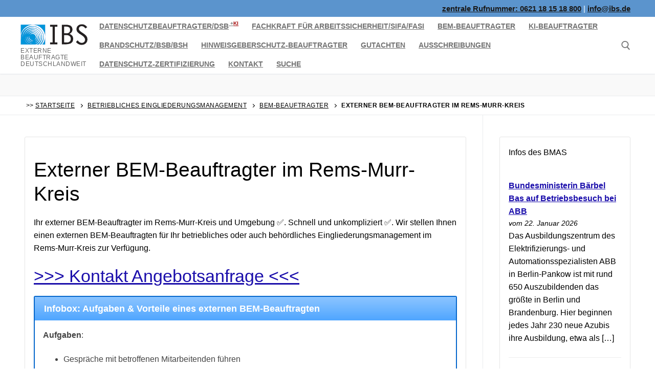

--- FILE ---
content_type: text/html; charset=UTF-8
request_url: https://www.ibs.de/bem/bem-beauftragter/rems-murr-kreis/
body_size: 34493
content:
<!doctype html><html lang="de"><head ><meta charset="UTF-8"><meta name="viewport" content="width=device-width, initial-scale=1, maximum-scale=10.0, user-scalable=yes"><link rel="profile" href="https://gmpg.org/xfn/11"><meta name='robots' content='index, follow, max-image-preview:large, max-snippet:-1, max-video-preview:-1' /><style>img:is([sizes="auto" i], [sizes^="auto," i]) { contain-intrinsic-size: 3000px 1500px }</style><link rel="canonical" href="https://www.ibs.de/bem/bem-beauftragter/rems-murr-kreis/"><title>&#10004; externer BEM-Beauftragter Rems-Murr-Kreis</title><meta name="description" content="Wir stellen den externen BEM-Beauftragten im Rems-Murr-Kreis in Rheinland-Pfalz: schnell, pragmatisch, rechtskonform." /><meta name="twitter:label1" content="Geschätzte Lesezeit" /><meta name="twitter:data1" content="4 Minuten" /><style id="litespeed-ccss">ul{box-sizing:border-box}.entry-content{counter-reset:footnotes}:root{--wp--preset--font-size--normal:16px;--wp--preset--font-size--huge:42px}.screen-reader-text{border:0;clip-path:inset(50%);height:1px;margin:-1px;overflow:hidden;padding:0;position:absolute;width:1px;word-wrap:normal!important}:root{--wp--preset--aspect-ratio--square:1;--wp--preset--aspect-ratio--4-3:4/3;--wp--preset--aspect-ratio--3-4:3/4;--wp--preset--aspect-ratio--3-2:3/2;--wp--preset--aspect-ratio--2-3:2/3;--wp--preset--aspect-ratio--16-9:16/9;--wp--preset--aspect-ratio--9-16:9/16;--wp--preset--color--black:#000000;--wp--preset--color--cyan-bluish-gray:#abb8c3;--wp--preset--color--white:#ffffff;--wp--preset--color--pale-pink:#f78da7;--wp--preset--color--vivid-red:#cf2e2e;--wp--preset--color--luminous-vivid-orange:#ff6900;--wp--preset--color--luminous-vivid-amber:#fcb900;--wp--preset--color--light-green-cyan:#7bdcb5;--wp--preset--color--vivid-green-cyan:#00d084;--wp--preset--color--pale-cyan-blue:#8ed1fc;--wp--preset--color--vivid-cyan-blue:#0693e3;--wp--preset--color--vivid-purple:#9b51e0;--wp--preset--gradient--vivid-cyan-blue-to-vivid-purple:linear-gradient(135deg,rgba(6,147,227,1) 0%,rgb(155,81,224) 100%);--wp--preset--gradient--light-green-cyan-to-vivid-green-cyan:linear-gradient(135deg,rgb(122,220,180) 0%,rgb(0,208,130) 100%);--wp--preset--gradient--luminous-vivid-amber-to-luminous-vivid-orange:linear-gradient(135deg,rgba(252,185,0,1) 0%,rgba(255,105,0,1) 100%);--wp--preset--gradient--luminous-vivid-orange-to-vivid-red:linear-gradient(135deg,rgba(255,105,0,1) 0%,rgb(207,46,46) 100%);--wp--preset--gradient--very-light-gray-to-cyan-bluish-gray:linear-gradient(135deg,rgb(238,238,238) 0%,rgb(169,184,195) 100%);--wp--preset--gradient--cool-to-warm-spectrum:linear-gradient(135deg,rgb(74,234,220) 0%,rgb(151,120,209) 20%,rgb(207,42,186) 40%,rgb(238,44,130) 60%,rgb(251,105,98) 80%,rgb(254,248,76) 100%);--wp--preset--gradient--blush-light-purple:linear-gradient(135deg,rgb(255,206,236) 0%,rgb(152,150,240) 100%);--wp--preset--gradient--blush-bordeaux:linear-gradient(135deg,rgb(254,205,165) 0%,rgb(254,45,45) 50%,rgb(107,0,62) 100%);--wp--preset--gradient--luminous-dusk:linear-gradient(135deg,rgb(255,203,112) 0%,rgb(199,81,192) 50%,rgb(65,88,208) 100%);--wp--preset--gradient--pale-ocean:linear-gradient(135deg,rgb(255,245,203) 0%,rgb(182,227,212) 50%,rgb(51,167,181) 100%);--wp--preset--gradient--electric-grass:linear-gradient(135deg,rgb(202,248,128) 0%,rgb(113,206,126) 100%);--wp--preset--gradient--midnight:linear-gradient(135deg,rgb(2,3,129) 0%,rgb(40,116,252) 100%);--wp--preset--font-size--small:13px;--wp--preset--font-size--medium:20px;--wp--preset--font-size--large:36px;--wp--preset--font-size--x-large:42px;--wp--preset--spacing--20:0.44rem;--wp--preset--spacing--30:0.67rem;--wp--preset--spacing--40:1rem;--wp--preset--spacing--50:1.5rem;--wp--preset--spacing--60:2.25rem;--wp--preset--spacing--70:3.38rem;--wp--preset--spacing--80:5.06rem;--wp--preset--shadow--natural:6px 6px 9px rgba(0, 0, 0, 0.2);--wp--preset--shadow--deep:12px 12px 50px rgba(0, 0, 0, 0.4);--wp--preset--shadow--sharp:6px 6px 0px rgba(0, 0, 0, 0.2);--wp--preset--shadow--outlined:6px 6px 0px -3px rgba(255, 255, 255, 1), 6px 6px rgba(0, 0, 0, 1);--wp--preset--shadow--crisp:6px 6px 0px rgba(0, 0, 0, 1)}.wpcf7 form .wpcf7-response-output{margin:2em .5em 1em;padding:.2em 1em;border:2px solid #00a0d2}.wpcf7 form.init .wpcf7-response-output{display:none}.wpcf7-form-control-wrap{position:relative}.fas{--_fa-family:var(--fa-family,var(--fa-style-family,"Font Awesome 7 Free"));-webkit-font-smoothing:antialiased;-moz-osx-font-smoothing:grayscale;display:var(--fa-display,inline-block);font-family:var(--_fa-family);font-feature-settings:normal;font-style:normal;font-synthesis:none;font-variant:normal;font-weight:var(--fa-style,900);line-height:1;text-align:center;text-rendering:auto;width:var(--fa-width,1.25em)}:is(.fas,.far,.fab,.fa-solid,.fa-regular,.fa-brands,.fa-classic,.fa):before{content:var(--fa)/""}@supports not (content:""/""){:is(.fas,.far,.fab,.fa-solid,.fa-regular,.fa-brands,.fa-classic,.fa):before{content:var(--fa)}}.fa-bars{--fa:"\f0c9"}:host,:root{--fa-family-brands:"Font Awesome 7 Brands";--fa-font-brands:normal 400 1em/1 var(--fa-family-brands)}:host,:root{--fa-font-regular:normal 400 1em/1 var(--fa-family-classic)}:host,:root{--fa-family-classic:"Font Awesome 7 Free";--fa-font-solid:normal 900 1em/1 var(--fa-family-classic);--fa-style-family-classic:var(--fa-family-classic)}.fas{--fa-style:900}.fas{--fa-family:var(--fa-family-classic)}.fas{-moz-osx-font-smoothing:grayscale;-webkit-font-smoothing:antialiased;display:var(--fa-display,inline-block);font-style:normal;font-variant:normal;line-height:1;text-rendering:auto}.fa-bars:before{content:""}:host,:root{--fa-font-brands:normal 400 1em/1 "Font Awesome 6 Brands"}:host,:root{--fa-font-regular:normal 400 1em/1 "Font Awesome 6 Free"}:host,:root{--fa-font-solid:normal 900 1em/1 "Font Awesome 6 Free"}.fas{font-family:"Font Awesome 6 Free";font-weight:900}span.wpml-nodis{display:none!important}span.wpml-rtl{unicode-bidi:bidi-override!important;direction:rtl!important;display:inline!important}span.wpml-rtl span.wpml-sd{display:inline!important;padding-left:0!important}html{line-height:1.15;-ms-text-size-adjust:100%;-webkit-text-size-adjust:100%}body{margin:0}article,aside,header,nav,section{display:block}h1{font-size:2em;margin:.67em 0}main{display:block}a{background-color:#fff0;-webkit-text-decoration-skip:objects}b,strong{font-weight:inherit}b,strong{font-weight:bolder}small{font-size:80%}sup{font-size:75%;line-height:0;position:relative;vertical-align:baseline}sup{top:-.5em}img{border-style:none}svg:not(:root){overflow:hidden}button,input{font-family:sans-serif;font-size:100%;line-height:1.15;margin:0}button,input{overflow:visible}button{text-transform:none}button,[type="submit"]{-webkit-appearance:button}button::-moz-focus-inner,[type="submit"]::-moz-focus-inner{border-style:none;padding:0}button:-moz-focusring,[type="submit"]:-moz-focusring{outline:1px dotted ButtonText}[type="search"]{-webkit-appearance:textfield;outline-offset:-2px}[type="search"]::-webkit-search-cancel-button,[type="search"]::-webkit-search-decoration{-webkit-appearance:none}::-webkit-file-upload-button{-webkit-appearance:button;font:inherit}[class~="customify-grid"],[class*="customify-grid-"]{box-sizing:border-box;display:-webkit-box;display:-webkit-flex;display:flex;-webkit-box-orient:horizontal;-webkit-box-direction:normal;-webkit-flex-flow:row wrap;flex-flow:row wrap;margin:0-1em}[class*="customify-col-"]{box-sizing:border-box;padding:0 1em 0;max-width:100%}[class*="customify-col-"]{-webkit-box-flex:0;-webkit-flex:none;flex:none}[class*="customify-grid-"][class*="-middle"]{-webkit-box-align:center;-webkit-align-items:center;align-items:center}[class~="customify-grid"]>[class*="customify-col-3"]{-webkit-flex-basis:25%;flex-basis:25%;max-width:25%}[class~="customify-grid"]>[class*="customify-col-9"]{-webkit-flex-basis:75%;flex-basis:75%;max-width:75%}@media screen and (max-width:48em){[class~="customify-grid"]>[class*="_sm-1"]{-webkit-flex-basis:8.3333333333%;flex-basis:8.3333333333%;max-width:8.3333333333%}[class~="customify-grid"]>[class*="_sm-12"]{-webkit-flex-basis:100%;flex-basis:100%;max-width:100%}}@media screen and (max-width:80em){[class~="customify-grid"]>:not([class*="_lg-0"]),[class*="customify-grid-"]>:not([class*="_lg-0"]){display:block}}@media screen and (max-width:64em){[class~="customify-grid"]>:not([class*="_md-0"]),[class*="customify-grid-"]>:not([class*="_md-0"]){display:block}}@media screen and (max-width:48em){[class~="customify-grid"]>:not([class*="_sm-0"]),[class*="customify-grid-"]>:not([class*="_sm-0"]){display:block}}@media screen and (max-width:35.5em){[class~="customify-grid"]>:not([class*="_xs-0"]),[class*="customify-grid-"]>:not([class*="_xs-0"]){display:block}}body{color:#686868;font-family:-apple-system,BlinkMacSystemFont,"Segoe UI",Roboto,"Helvetica Neue",Arial,sans-serif;font-weight:400;line-height:1.618;-moz-osx-font-smoothing:grayscale;text-rendering:optimizeLegibility;-webkit-font-smoothing:antialiased}h1,h2{font-weight:400;font-family:-apple-system,BlinkMacSystemFont,"Segoe UI",Roboto,"Helvetica Neue",Arial,sans-serif;margin:0 0 .5407911001em;color:#2b2b2b;clear:both}h1{font-size:2.42em;line-height:1.216}@media screen and (max-width:1024px){h1{font-size:2.1em}}@media screen and (max-width:568px){h1{font-size:1.8em}}h2{font-size:2.1em;line-height:1.216}@media screen and (max-width:1024px){h2{font-size:1.9em}}@media screen and (max-width:568px){h2{font-size:1.7em}}p{margin:0 0 1.41575em}i{font-style:italic}html{box-sizing:border-box}*,*:before,*:after{box-sizing:inherit}body{background:#fff}img{height:auto;max-width:100%}a{color:#1e4b75;text-decoration:none}ul{margin:0 0 1.618em 2.617924em;padding:0}ul{list-style:disc}form{margin-bottom:2em}input[type="text"],input[type="search"]{color:#282828;border:1px solid #e5e5e5;box-shadow:0 1px 2px rgb(0 0 0/.12) inset;padding:0 .75em;height:2.6em;width:100%;max-width:100%;vertical-align:middle;border-radius:1px;-moz-appearance:none;-webkit-appearance:none}button:not(.components-button):not(.customize-partial-edit-shortcut-button){border:none;padding:0 1.3em;line-height:2.5em;min-height:2.6em;max-width:100%;font-weight:bolder;text-transform:uppercase;border-radius:1px;display:inline-block}button::-moz-focus-inner,input::-moz-focus-inner{border:0;padding:0}label{color:#252525}.screen-reader-text{clip:rect(1px,1px,1px,1px);position:absolute!important;height:1px;width:1px;overflow:hidden;word-wrap:normal!important}.entry-content:before,.entry-content:after,.site-header:before,.site-header:after,.site-content:before,.site-content:after{content:"";display:table;table-layout:fixed}.entry-content:after,.site-header:after,.site-content:after{clear:both}.text-xsmall{font-size:.72em}.text-uppercase{text-transform:uppercase;line-height:1.2}.text-uppercase.text-xsmall{letter-spacing:.5px}.link-meta,.link-meta a{color:#6d6d6d}.header--row .dark-mode{color:rgb(255 255 255/.99);background:rgb(0 0 0/.9)}.dark-mode .item--html a{color:rgb(255 255 255/.79)}.header--row .light-mode{color:rgb(0 0 0/.6);background:rgb(255 255 255/.9)}.light-mode .search-icon,.light-mode .menu-mobile-toggle,.light-mode .item--html a,.light-mode .nav-menu>li>a{color:rgb(0 0 0/.55)}.entry-content>*{margin-left:auto;margin-right:auto}.entry-content ul{margin:1.5em auto;list-style-position:outside}.entry-content li{margin-left:2.5em;margin-bottom:6px}.header-top{padding:0;-webkit-text-size-adjust:100%;-moz-text-size-adjust:100%;-ms-text-size-adjust:100%;text-size-adjust:100%;line-height:13px}.header-top .customify-grid .item--html{font-size:15px}.header-top .item--html{line-height:1.3}.header-top .dark-mode{background:#235787}.header-main{padding:0}.header-main .light-mode{box-shadow:0 1px 2px 0#e1e5ea;background:#FFF}.site-header{position:relative;z-index:10}.site-header .customify-container{display:-webkit-box;display:-webkit-flex;display:flex;-webkit-box-orient:vertical;-webkit-box-direction:normal;-webkit-flex-direction:column;flex-direction:column;-webkit-box-pack:center;-webkit-justify-content:center;justify-content:center}@media screen and (min-width:1025px){.header--row .customify-grid{margin:0-.5em}}.header--row.layout-full-contained .customify-container{background:transparent!important}.header--row.layout-full-contained .customify-container{border:0 none!important;box-shadow:none!important}.page-titlebar{padding:21px 0 22px;border-bottom:1px solid #eaecee;word-break:break-word;background:#f9f9f9}@media screen and (max-width:1024px){.page-titlebar{padding:19px 0 20px}}@media screen and (max-width:568px){.page-titlebar{padding:18px 0 20px}}.page-titlebar .page-titlebar-inner{width:100%}.page-breadcrumb{padding:9px 0 9px;border-bottom:1px solid #eaecee;color:#6d6d6d;line-height:1.6;background:#fff}.page-breadcrumb .page-breadcrumb-inner{width:100%}.page-breadcrumb-list{list-style:none;margin:0 1em;padding:0}.page-breadcrumb-list li{display:inline-block;position:relative;padding-right:10px}.page-breadcrumb-list li:after{border-top:1px solid currentColor;border-left:1px solid currentColor;content:"";width:5px;height:5px;display:inline-block;-webkit-transform:rotate(135deg);-ms-transform:rotate(135deg);transform:rotate(135deg);left:auto;position:relative;top:-1px}.page-breadcrumb-list li:last-child:after{display:none}.page-breadcrumb-list li a{font-weight:500;margin-right:10px}.row-v2{display:-webkit-box!important;display:-webkit-flex!important;display:flex!important;-webkit-box-orient:horizontal;-webkit-box-direction:normal;-webkit-flex-flow:row nowrap;flex-flow:row nowrap;-webkit-box-pack:justify;-webkit-justify-content:space-between;justify-content:space-between;-webkit-box-align:center;-webkit-align-items:center;align-items:center;width:100%;height:100%}.row-v2 .item--inner{display:-webkit-inline-box;display:-webkit-inline-flex;display:inline-flex;-webkit-box-align:center;-webkit-align-items:center;align-items:center;margin-left:.5em;margin-right:.5em}.row-v2 .col-v2{display:-webkit-box;display:-webkit-flex;display:flex}.row-v2 .col-v2.col-v2-left{-webkit-box-pack:start;-webkit-justify-content:flex-start;justify-content:flex-start;margin-right:auto;-webkit-box-flex:1;-webkit-flex:1 1 0%;flex:1 1 0%}.row-v2 .col-v2.col-v2-right{margin-left:auto;-webkit-box-pack:end;-webkit-justify-content:flex-end;justify-content:flex-end;-webkit-box-flex:1;-webkit-flex:1 1 0%;flex:1 1 0%}.row-v2.no-center .col-v2.col-v2-left{-webkit-box-flex:1;-webkit-flex:auto;flex:auto}.row-v2.no-center .col-v2.col-v2-right{-webkit-box-flex:1;-webkit-flex:auto;flex:auto}.site-branding{display:-webkit-box;display:-webkit-flex;display:flex;line-height:.9;vertical-align:middle}.site-branding a{display:inline-block;text-transform:uppercase;letter-spacing:.4px;font-weight:600}.site-branding img{display:block;width:auto;line-height:1}.site-branding .site-description{margin:5px 0 7px 0}.site-branding.logo-top{-webkit-box-orient:vertical;-webkit-box-direction:normal;-webkit-flex-direction:column;flex-direction:column}.item-button{display:inline-block}.site-header .cb-row--mobile .site-branding img{max-width:100%}.nav-menu-mobile .menu-item .link-before,.nav-menu-desktop .menu-item .link-before{position:relative;display:-webkit-inline-box;display:-webkit-inline-flex;display:inline-flex;-webkit-box-align:center;-webkit-align-items:center;align-items:center}.nav-menu-desktop .menu{list-style:none;padding:0;margin:0}.nav-menu-desktop .menu li{display:inline-block;position:relative}.nav-menu-desktop .menu li:last-child{margin-right:0}.nav-menu-desktop .menu li a{display:inline-block;-webkit-text-decoration-color:currentColor;text-decoration-color:currentColor}.nav-menu-desktop .menu>li>a{padding:12px 13px 12px;display:-webkit-inline-box;display:-webkit-inline-flex;display:inline-flex;-webkit-box-align:center;-webkit-align-items:center;align-items:center;text-transform:uppercase;font-weight:600;font-size:.85em;line-height:1}.nav-menu-desktop.style-plain .nav-menu:before,.nav-menu-desktop.style-plain .nav-menu:after{content:"";display:table}.nav-menu-desktop.style-plain .nav-menu:after{clear:both}.nav-menu-desktop.style-plain .nav-menu>li{float:left}.nav-menu-mobile .menu{margin:0;padding:0;list-style:none}.nav-menu-mobile .menu li:first-child>a{border-top:none}.nav-menu-mobile .menu li{list-style:none;position:relative;border-bottom:1px solid #fff0}.nav-menu-mobile .menu li:last-child{border:none}.nav-menu-mobile .menu li a{display:block;padding:.55em 1.5em}.item--search_icon{line-height:0}.search-icon{line-height:0;display:inline-block;position:relative;box-shadow:none}.search-icon svg{width:18px;height:18px}.search-icon .ic-close{display:none}.header-search_icon-item{position:relative}.header-search_icon-item .header-search-modal-wrapper{position:absolute;top:100%;left:-.9em;height:0;overflow:hidden;display:block;margin-top:-1px;-webkit-transform:translateY(40px);-ms-transform:translateY(40px);transform:translateY(40px)}.header-search-form{display:-webkit-box;display:-webkit-flex;display:flex;margin-bottom:0;width:100%;max-width:100%}.header-search-form label{-webkit-flex-basis:100%;flex-basis:100%}.header-search-form .search-field{display:block;width:100%;border-radius:2px;height:2.4em}.header-search-form button.search-submit{overflow:hidden;box-shadow:none;margin-left:-40px;background:#fff0;color:#6d6d6d;line-height:0;padding:0 .7em;min-height:auto}.header-search-modal{border:1px solid #eaecee;padding:1.25em;background:#fff;width:280px;position:relative;margin-top:15px;box-shadow:0 3px 30px rgb(25 30 35/.1)}@media screen and (max-width:568px){.header-search-modal{width:220px}}.header-search-modal label{-webkit-flex-basis:100%;flex-basis:100%}.header-search-modal::before{border-top:1px solid #eaecee;border-left:1px solid #eaecee;background:#fff;content:"";display:block;position:absolute;top:-8px;left:15px;width:15px;height:15px;-webkit-transform:rotate(45deg);-ms-transform:rotate(45deg);transform:rotate(45deg);z-index:27}.menu-mobile-toggle{text-align:center;background:#fff0;box-shadow:none;color:currentColor}.nav-icon--label{background:none!important;text-transform:uppercase;font-size:.85em}.hamburger{padding:0;display:inline-block;font:inherit;color:inherit;text-transform:none;background-color:#fff0;border:0;margin:0;overflow:visible}.hamburger-box{display:inline-block;position:relative;vertical-align:middle}.hamburger-inner{display:block;top:50%;background-color:currentcolor}.hamburger-inner,.hamburger-inner::before,.hamburger-inner::after{border-radius:0;position:absolute}.hamburger-inner::before,.hamburger-inner::after{content:"";display:block;background-color:inherit}.is-size-medium .hamburger .hamburger-box{margin-top:-2px;width:22px}.is-size-medium .hamburger .hamburger-inner{margin-top:-1px}.is-size-medium .hamburger .hamburger-inner,.is-size-medium .hamburger .hamburger-inner::before,.is-size-medium .hamburger .hamburger-inner::after{width:22px;height:2px}.is-size-medium .hamburger .hamburger-inner::before{top:-7px}.is-size-medium .hamburger .hamburger-inner::after{bottom:-7px}.hamburger--squeeze.is-active .hamburger-inner{-webkit-transform:rotate(45deg);-ms-transform:rotate(45deg);transform:rotate(45deg)}.hamburger--squeeze.is-active .hamburger-inner::before{top:0;opacity:0}.hamburger--squeeze.is-active .hamburger-inner::after{bottom:0;-webkit-transform:rotate(-90deg);-ms-transform:rotate(-90deg);transform:rotate(-90deg)}body:before{position:fixed;top:0;right:0;left:0;bottom:0;z-index:-1;content:" ";background:rgb(0 0 0/.5);visibility:hidden;opacity:0}.header-menu-sidebar{padding:0;position:fixed;width:100%;max-width:100%;top:0;z-index:999900;visibility:hidden}.header-menu-sidebar .builder-item-sidebar{padding:1.4em 1.5em;border-bottom:1px solid #fff0}.header-menu-sidebar .builder-item-sidebar:last-of-type{border-bottom:none}.header-menu-sidebar .builder-item-sidebar.mobile-item--primary-menu,.header-menu-sidebar .builder-item-sidebar.mobile-item--menu{padding:0}.header-menu-sidebar.light-mode .item--html a,.header-menu-sidebar.light-mode .nav-menu a{color:rgb(0 0 0/.55)}.header-menu-sidebar.light-mode .builder-item-sidebar{border-color:rgb(0 0 0/.08)}.header-menu-sidebar.light-mode .builder-item-sidebar:before{background:rgb(0 0 0/.08)}.header-menu-sidebar.light-mode .header-menu-sidebar-bg:before{background:rgb(255 255 255/.9)}.header-menu-sidebar.light-mode .nav-menu-mobile .menu li a{border-color:rgb(0 0 0/.08)}.header-menu-sidebar.light-mode .menu li{border-color:rgb(0 0 0/.08)}.header-menu-sidebar-bg{position:relative;word-wrap:break-word;min-height:100%;display:block}.header-menu-sidebar-bg:before{content:"";position:absolute;top:0;bottom:0;left:0;right:0;display:block;min-height:100%}.header-menu-sidebar-inner{position:relative;word-wrap:break-word;min-height:100%;display:block;padding:1.2em 0}.menu_sidebar_slide_right .header-menu-sidebar{box-shadow:0 0 10px 0 rgb(0 0 0/.4);-webkit-transform:translate3d(200%,0,0);transform:translate3d(200%,0,0);width:360px;right:0}@media screen and (max-width:35.5em){.menu_sidebar_slide_right .header-menu-sidebar{width:auto;left:45px}}.close-sidebar-panel{display:none;z-index:999910;position:fixed;top:10px;right:12px}.close-sidebar-panel .hamburger-inner{background:rgb(255 255 255/.99)}.close-sidebar-panel .hamburger-inner:before,.close-sidebar-panel .hamburger-inner::after{background:inherit}.menu_sidebar_slide_right .close-sidebar-panel{top:10px;right:auto;left:12px}.header-menu-sidebar .item--inner{-webkit-transform:translateY(45px);-ms-transform:translateY(45px);transform:translateY(45px);opacity:0}.cb-row--mobile{padding:0 .5em 0}.header-v2 .cb-row--mobile{padding-left:1em;padding-right:1em}@media screen and (min-width:1025px){.hide-on-desktop,.customify-grid .hide-on-desktop{display:none}}@media screen and (max-width:1024px){.hide-on-tablet,.customify-grid .hide-on-tablet{display:none}}@media screen and (max-width:568px){.hide-on-mobile,.customify-grid .hide-on-mobile{display:none}}#page{position:relative}.customify-container{position:relative;padding-left:2em;padding-right:2em}.customify-container:before,.customify-container:after{content:"";display:table}.customify-container:after{clear:both}@media screen and (max-width:48em){.customify-container{padding-left:1em;padding-right:1em}}.customify-container{max-width:1248px;margin:0 auto}.site-content{background:#fff}#sidebar-primary,#main{padding-top:2.617924em;padding-bottom:2.617924em}@media screen and (min-width:48em){.content-sidebar .content-inner{padding-right:1em}.content-sidebar.sidebar_vertical_border .content-area{border-right:1px solid #eaecee}.content-sidebar.sidebar_vertical_border .content-inner{padding-right:1em}.content-sidebar.sidebar_vertical_border .sidebar-primary-inner{padding-left:1em}}.entry-title{word-wrap:break-word}.widget-area .widget{margin-bottom:2em}@media screen and (min-width:1025px){.widget-area .widget:last-of-type{margin-bottom:0}}.widget-area .widget ul{list-style:none;padding:0;margin:0}.widget-area .widget ul:after{clear:both;content:".";display:block;height:0;visibility:hidden}.widget-area .widget ul li{margin:0 0 .6em}.widget-area .widget *:last-child{margin-bottom:0}.fa-bars:before{content:""}html{line-height:1.15;-ms-text-size-adjust:100%;-webkit-text-size-adjust:100%}body{margin:0}article,aside,header,nav,section{display:block}h1{font-size:2em;margin:.67em 0}main{display:block}a{background-color:#fff0;-webkit-text-decoration-skip:objects}b,strong{font-weight:inherit}b,strong{font-weight:bolder}small{font-size:80%}sup{font-size:75%;line-height:0;position:relative;vertical-align:baseline}sup{top:-.5em}img{border-style:none}svg:not(:root){overflow:hidden}button,input{font-family:sans-serif;font-size:100%;line-height:1.15;margin:0}button,input{overflow:visible}button{text-transform:none}[type=submit],button{-webkit-appearance:button}[type=submit]::-moz-focus-inner,button::-moz-focus-inner{border-style:none;padding:0}[type=submit]:-moz-focusring,button:-moz-focusring{outline:1px dotted ButtonText}[type=search]{-webkit-appearance:textfield;outline-offset:-2px}[type=search]::-webkit-search-cancel-button,[type=search]::-webkit-search-decoration{-webkit-appearance:none}::-webkit-file-upload-button{-webkit-appearance:button;font:inherit}[class*=customify-grid-],[class~=customify-grid]{box-sizing:border-box;display:-webkit-box;display:-webkit-flex;display:flex;-webkit-box-orient:horizontal;-webkit-box-direction:normal;-webkit-flex-flow:row wrap;flex-flow:row wrap;margin:0-1em}[class*=customify-col-]{box-sizing:border-box;padding:0 1em 0;max-width:100%}[class*=customify-col-]{-webkit-box-flex:0;-webkit-flex:none;flex:none}[class*=customify-grid-][class*="-middle"]{-webkit-box-align:center;-webkit-align-items:center;align-items:center}[class~=customify-grid]>[class*=customify-col-3]{-webkit-flex-basis:25%;flex-basis:25%;max-width:25%}[class~=customify-grid]>[class*=customify-col-9]{-webkit-flex-basis:75%;flex-basis:75%;max-width:75%}@media screen and (max-width:48em){[class~=customify-grid]>[class*="_sm-1"]{-webkit-flex-basis:8.3333333333%;flex-basis:8.3333333333%;max-width:8.3333333333%}[class~=customify-grid]>[class*="_sm-12"]{-webkit-flex-basis:100%;flex-basis:100%;max-width:100%}}@media screen and (max-width:80em){[class*=customify-grid-]>:not([class*="_lg-0"]),[class~=customify-grid]>:not([class*="_lg-0"]){display:block}}@media screen and (max-width:64em){[class*=customify-grid-]>:not([class*="_md-0"]),[class~=customify-grid]>:not([class*="_md-0"]){display:block}}@media screen and (max-width:48em){[class*=customify-grid-]>:not([class*="_sm-0"]),[class~=customify-grid]>:not([class*="_sm-0"]){display:block}}@media screen and (max-width:35.5em){[class*=customify-grid-]>:not([class*="_xs-0"]),[class~=customify-grid]>:not([class*="_xs-0"]){display:block}}body{color:#686868;font-family:-apple-system,BlinkMacSystemFont,"Segoe UI",Roboto,"Helvetica Neue",Arial,sans-serif;font-weight:400;line-height:1.618;-moz-osx-font-smoothing:grayscale;text-rendering:optimizeLegibility;-webkit-font-smoothing:antialiased}h1,h2{font-weight:400;font-family:-apple-system,BlinkMacSystemFont,"Segoe UI",Roboto,"Helvetica Neue",Arial,sans-serif;margin:0 0 .5407911001em;color:#2b2b2b;clear:both}h1{font-size:2.42em;line-height:1.216}@media screen and (max-width:1024px){h1{font-size:2.1em}}@media screen and (max-width:568px){h1{font-size:1.8em}}h2{font-size:2.1em;line-height:1.216}@media screen and (max-width:1024px){h2{font-size:1.9em}}@media screen and (max-width:568px){h2{font-size:1.7em}}p{margin:0 0 1.41575em}i{font-style:italic}html{box-sizing:border-box}*,:after,:before{box-sizing:inherit}body{background:#fff}img{height:auto;max-width:100%}a{color:#1e4b75;text-decoration:none}ul{margin:0 0 1.618em 2.617924em;padding:0}ul{list-style:disc}form{margin-bottom:2em}input[type=search],input[type=text]{color:#282828;border:1px solid #e5e5e5;box-shadow:0 1px 2px rgb(0 0 0/.12) inset;padding:0 .75em;height:2.6em;width:100%;max-width:100%;vertical-align:middle;border-radius:1px;-moz-appearance:none;-webkit-appearance:none}button:not(.components-button):not(.customize-partial-edit-shortcut-button){border:none;padding:0 1.3em;line-height:2.5em;min-height:2.6em;max-width:100%;font-weight:bolder;text-transform:uppercase;border-radius:1px;display:inline-block}button::-moz-focus-inner,input::-moz-focus-inner{border:0;padding:0}label{color:#252525}.screen-reader-text{clip:rect(1px,1px,1px,1px);position:absolute!important;height:1px;width:1px;overflow:hidden;word-wrap:normal!important}.entry-content:after,.entry-content:before,.site-content:after,.site-content:before,.site-header:after,.site-header:before{content:"";display:table;table-layout:fixed}.entry-content:after,.site-content:after,.site-header:after{clear:both}.text-xsmall{font-size:.72em}.text-uppercase{text-transform:uppercase;line-height:1.2}.text-uppercase.text-xsmall{letter-spacing:.5px}.link-meta,.link-meta a{color:#6d6d6d}.header--row .dark-mode{color:rgb(255 255 255/.99);background:rgb(0 0 0/.9)}.dark-mode .item--html a{color:rgb(255 255 255/.79)}.header--row .light-mode{color:rgb(0 0 0/.6);background:rgb(255 255 255/.9)}.light-mode .item--html a,.light-mode .menu-mobile-toggle,.light-mode .nav-menu>li>a,.light-mode .search-icon{color:rgb(0 0 0/.55)}.entry-content>*{margin-left:auto;margin-right:auto}.entry-content ul{margin:1.5em auto;list-style-position:outside}.entry-content li{margin-left:2.5em;margin-bottom:6px}.header-top{padding:0;-webkit-text-size-adjust:100%;-moz-text-size-adjust:100%;-ms-text-size-adjust:100%;text-size-adjust:100%;line-height:13px}.header-top .customify-grid .item--html{font-size:15px}.header-top .item--html{line-height:1.3}.header-top .dark-mode{background:#235787}.header-main{padding:0}.header-main .light-mode{box-shadow:0 1px 2px 0#e1e5ea;background:#fff}.site-header{position:relative;z-index:10}.site-header .customify-container{display:-webkit-box;display:-webkit-flex;display:flex;-webkit-box-orient:vertical;-webkit-box-direction:normal;-webkit-flex-direction:column;flex-direction:column;-webkit-box-pack:center;-webkit-justify-content:center;justify-content:center}@media screen and (min-width:1025px){.header--row .customify-grid{margin:0-.5em}}.header--row.layout-full-contained .customify-container{background:0 0!important}.header--row.layout-full-contained .customify-container{border:0 none!important;box-shadow:none!important}.page-titlebar{padding:21px 0 22px;border-bottom:1px solid #eaecee;word-break:break-word;background:#f9f9f9}@media screen and (max-width:1024px){.page-titlebar{padding:19px 0 20px}}@media screen and (max-width:568px){.page-titlebar{padding:18px 0 20px}}.page-titlebar .page-titlebar-inner{width:100%}.page-breadcrumb{padding:9px 0 9px;border-bottom:1px solid #eaecee;color:#6d6d6d;line-height:1.6;background:#fff}.page-breadcrumb .page-breadcrumb-inner{width:100%}.page-breadcrumb-list{list-style:none;margin:0 1em;padding:0}.page-breadcrumb-list li{display:inline-block;position:relative;padding-right:10px}.page-breadcrumb-list li:after{border-top:1px solid currentColor;border-left:1px solid currentColor;content:"";width:5px;height:5px;display:inline-block;-webkit-transform:rotate(135deg);-ms-transform:rotate(135deg);transform:rotate(135deg);left:auto;position:relative;top:-1px}.page-breadcrumb-list li:last-child:after{display:none}.page-breadcrumb-list li a{font-weight:500;margin-right:10px}.row-v2{display:-webkit-box!important;display:-webkit-flex!important;display:flex!important;-webkit-box-orient:horizontal;-webkit-box-direction:normal;-webkit-flex-flow:row nowrap;flex-flow:row nowrap;-webkit-box-pack:justify;-webkit-justify-content:space-between;justify-content:space-between;-webkit-box-align:center;-webkit-align-items:center;align-items:center;width:100%;height:100%}.row-v2 .item--inner{display:-webkit-inline-box;display:-webkit-inline-flex;display:inline-flex;-webkit-box-align:center;-webkit-align-items:center;align-items:center;margin-left:.5em;margin-right:.5em}.row-v2 .col-v2{display:-webkit-box;display:-webkit-flex;display:flex}.row-v2 .col-v2.col-v2-left{-webkit-box-pack:start;-webkit-justify-content:flex-start;justify-content:flex-start;margin-right:auto;-webkit-box-flex:1;-webkit-flex:1 1 0%;flex:1 1 0%}.row-v2 .col-v2.col-v2-right{margin-left:auto;-webkit-box-pack:end;-webkit-justify-content:flex-end;justify-content:flex-end;-webkit-box-flex:1;-webkit-flex:1 1 0%;flex:1 1 0%}.row-v2.no-center .col-v2.col-v2-left{-webkit-box-flex:1;-webkit-flex:auto;flex:auto}.row-v2.no-center .col-v2.col-v2-right{-webkit-box-flex:1;-webkit-flex:auto;flex:auto}.site-branding{display:-webkit-box;display:-webkit-flex;display:flex;line-height:.9;vertical-align:middle}.site-branding a{display:inline-block;text-transform:uppercase;letter-spacing:.4px;font-weight:600}.site-branding img{display:block;width:auto;line-height:1}.site-branding .site-description{margin:5px 0 7px 0}.site-branding.logo-top{-webkit-box-orient:vertical;-webkit-box-direction:normal;-webkit-flex-direction:column;flex-direction:column}.item-button{display:inline-block}.site-header .cb-row--mobile .site-branding img{max-width:100%}.nav-menu-desktop .menu-item .link-before,.nav-menu-mobile .menu-item .link-before{position:relative;display:-webkit-inline-box;display:-webkit-inline-flex;display:inline-flex;-webkit-box-align:center;-webkit-align-items:center;align-items:center}.nav-menu-desktop .menu{list-style:none;padding:0;margin:0}.nav-menu-desktop .menu li{display:inline-block;position:relative}.nav-menu-desktop .menu li:last-child{margin-right:0}.nav-menu-desktop .menu li a{display:inline-block;-webkit-text-decoration-color:currentColor;text-decoration-color:currentColor}.nav-menu-desktop .menu>li>a{padding:12px 13px 12px;display:-webkit-inline-box;display:-webkit-inline-flex;display:inline-flex;-webkit-box-align:center;-webkit-align-items:center;align-items:center;text-transform:uppercase;font-weight:600;font-size:.85em;line-height:1}.nav-menu-desktop.style-plain .nav-menu:after,.nav-menu-desktop.style-plain .nav-menu:before{content:"";display:table}.nav-menu-desktop.style-plain .nav-menu:after{clear:both}.nav-menu-desktop.style-plain .nav-menu>li{float:left}.nav-menu-mobile .menu{margin:0;padding:0;list-style:none}.nav-menu-mobile .menu li:first-child>a{border-top:none}.nav-menu-mobile .menu li{list-style:none;position:relative;border-bottom:1px solid #fff0}.nav-menu-mobile .menu li:last-child{border:none}.nav-menu-mobile .menu li a{display:block;padding:.55em 1.5em}.item--search_icon{line-height:0}.search-icon{line-height:0;display:inline-block;position:relative;box-shadow:none}.search-icon svg{width:18px;height:18px}.search-icon .ic-close{display:none}.header-search_icon-item{position:relative}.header-search_icon-item .header-search-modal-wrapper{position:absolute;top:100%;left:-.9em;height:0;overflow:hidden;display:block;margin-top:-1px;-webkit-transform:translateY(40px);-ms-transform:translateY(40px);transform:translateY(40px)}.header-search-form{display:-webkit-box;display:-webkit-flex;display:flex;margin-bottom:0;width:100%;max-width:100%}.header-search-form label{-webkit-flex-basis:100%;flex-basis:100%}.header-search-form .search-field{display:block;width:100%;border-radius:2px;height:2.4em}.header-search-form button.search-submit{overflow:hidden;box-shadow:none;margin-left:-40px;background:0 0;color:#6d6d6d;line-height:0;padding:0 .7em;min-height:auto}.header-search-modal{border:1px solid #eaecee;padding:1.25em;background:#fff;width:280px;position:relative;margin-top:15px;box-shadow:0 3px 30px rgb(25 30 35/.1)}@media screen and (max-width:568px){.header-search-modal{width:220px}}.header-search-modal label{-webkit-flex-basis:100%;flex-basis:100%}.header-search-modal::before{border-top:1px solid #eaecee;border-left:1px solid #eaecee;background:#fff;content:"";display:block;position:absolute;top:-8px;left:15px;width:15px;height:15px;-webkit-transform:rotate(45deg);-ms-transform:rotate(45deg);transform:rotate(45deg);z-index:27}.menu-mobile-toggle{text-align:center;background:0 0;box-shadow:none;color:currentColor}.nav-icon--label{background:0 0!important;text-transform:uppercase;font-size:.85em}.hamburger{padding:0;display:inline-block;font:inherit;color:inherit;text-transform:none;background-color:#fff0;border:0;margin:0;overflow:visible}.hamburger-box{display:inline-block;position:relative;vertical-align:middle}.hamburger-inner{display:block;top:50%;background-color:currentcolor}.hamburger-inner,.hamburger-inner::after,.hamburger-inner::before{border-radius:0;position:absolute}.hamburger-inner::after,.hamburger-inner::before{content:"";display:block;background-color:inherit}.is-size-medium .hamburger .hamburger-box{margin-top:-2px;width:22px}.is-size-medium .hamburger .hamburger-inner{margin-top:-1px}.is-size-medium .hamburger .hamburger-inner,.is-size-medium .hamburger .hamburger-inner::after,.is-size-medium .hamburger .hamburger-inner::before{width:22px;height:2px}.is-size-medium .hamburger .hamburger-inner::before{top:-7px}.is-size-medium .hamburger .hamburger-inner::after{bottom:-7px}.hamburger--squeeze.is-active .hamburger-inner{-webkit-transform:rotate(45deg);-ms-transform:rotate(45deg);transform:rotate(45deg)}.hamburger--squeeze.is-active .hamburger-inner::before{top:0;opacity:0}.hamburger--squeeze.is-active .hamburger-inner::after{bottom:0;-webkit-transform:rotate(-90deg);-ms-transform:rotate(-90deg);transform:rotate(-90deg)}body:before{position:fixed;top:0;right:0;left:0;bottom:0;z-index:-1;content:" ";background:rgb(0 0 0/.5);visibility:hidden;opacity:0}.header-menu-sidebar{padding:0;position:fixed;width:100%;max-width:100%;top:0;z-index:999900;visibility:hidden}.header-menu-sidebar .builder-item-sidebar{padding:1.4em 1.5em;border-bottom:1px solid #fff0}.header-menu-sidebar .builder-item-sidebar:last-of-type{border-bottom:none}.header-menu-sidebar .builder-item-sidebar.mobile-item--menu,.header-menu-sidebar .builder-item-sidebar.mobile-item--primary-menu{padding:0}.header-menu-sidebar.light-mode .item--html a,.header-menu-sidebar.light-mode .nav-menu a{color:rgb(0 0 0/.55)}.header-menu-sidebar.light-mode .builder-item-sidebar{border-color:rgb(0 0 0/.08)}.header-menu-sidebar.light-mode .builder-item-sidebar:before{background:rgb(0 0 0/.08)}.header-menu-sidebar.light-mode .header-menu-sidebar-bg:before{background:rgb(255 255 255/.9)}.header-menu-sidebar.light-mode .nav-menu-mobile .menu li a{border-color:rgb(0 0 0/.08)}.header-menu-sidebar.light-mode .menu li{border-color:rgb(0 0 0/.08)}.header-menu-sidebar-bg{position:relative;word-wrap:break-word;min-height:100%;display:block}.header-menu-sidebar-bg:before{content:"";position:absolute;top:0;bottom:0;left:0;right:0;display:block;min-height:100%}.header-menu-sidebar-inner{position:relative;word-wrap:break-word;min-height:100%;display:block;padding:1.2em 0}.menu_sidebar_slide_right .header-menu-sidebar{box-shadow:0 0 10px 0 rgb(0 0 0/.4);-webkit-transform:translate3d(200%,0,0);transform:translate3d(200%,0,0);width:360px;right:0}@media screen and (max-width:35.5em){.menu_sidebar_slide_right .header-menu-sidebar{width:auto;left:45px}}.close-sidebar-panel{display:none;z-index:999910;position:fixed;top:10px;right:12px}.close-sidebar-panel .hamburger-inner{background:rgb(255 255 255/.99)}.close-sidebar-panel .hamburger-inner::after,.close-sidebar-panel .hamburger-inner:before{background:inherit}.menu_sidebar_slide_right .close-sidebar-panel{top:10px;right:auto;left:12px}.header-menu-sidebar .item--inner{-webkit-transform:translateY(45px);-ms-transform:translateY(45px);transform:translateY(45px);opacity:0}.cb-row--mobile{padding:0 .5em 0}.header-v2 .cb-row--mobile{padding-left:1em;padding-right:1em}@media screen and (min-width:1025px){.customify-grid .hide-on-desktop,.hide-on-desktop{display:none}}@media screen and (max-width:1024px){.customify-grid .hide-on-tablet,.hide-on-tablet{display:none}}@media screen and (max-width:568px){.customify-grid .hide-on-mobile,.hide-on-mobile{display:none}}#page{position:relative}.customify-container{position:relative;padding-left:2em;padding-right:2em}.customify-container:after,.customify-container:before{content:"";display:table}.customify-container:after{clear:both}@media screen and (max-width:48em){.customify-container{padding-left:1em;padding-right:1em}}.customify-container{max-width:1248px;margin:0 auto}.site-content{background:#fff}#main,#sidebar-primary{padding-top:2.617924em;padding-bottom:2.617924em}@media screen and (min-width:48em){.content-sidebar .content-inner{padding-right:1em}.content-sidebar.sidebar_vertical_border .content-area{border-right:1px solid #eaecee}.content-sidebar.sidebar_vertical_border .content-inner{padding-right:1em}.content-sidebar.sidebar_vertical_border .sidebar-primary-inner{padding-left:1em}}.entry-title{word-wrap:break-word}.widget-area .widget{margin-bottom:2em}@media screen and (min-width:1025px){.widget-area .widget:last-of-type{margin-bottom:0}}.widget-area .widget ul{list-style:none;padding:0;margin:0}.widget-area .widget ul:after{clear:both;content:".";display:block;height:0;visibility:hidden}.widget-area .widget ul li{margin:0 0 .6em}.widget-area .widget :last-child{margin-bottom:0}.header-top .header--row-inner,button{background-color:#000}body{color:#000}a{color:#1a0dab}.link-meta,.link-meta a{color:#000}h1,h2{color:#000}.header--row:not(.header--transparent).header-top .header--row-inner{background-color:rgb(45 118 191/.78);border-style:none;border-top-left-radius:0;border-top-right-radius:0;border-bottom-right-radius:0;border-bottom-left-radius:0}.header-search_icon-item .header-search-modal{border-style:solid}.header-search_icon-item .search-field{border-style:solid}.builder-item--primary-menu .nav-menu-desktop .primary-menu-ul>li>a{background-color:#fff}.header--row.header-top .customify-grid{min-height:33px}.header--row.header-main .customify-grid{min-height:90px}.header-menu-sidebar-inner{text-align:right}.site-header .site-branding img{max-width:131px}.site-header .cb-row--mobile .site-branding img{width:131px}.header--row .builder-item--logo{margin-top:10px;margin-right:0;margin-bottom:1px;margin-left:0}.header-search_icon-item .search-submit{margin-left:-150px}@media screen and (max-width:1024px){.header-search_icon-item .search-submit{margin-left:-40px}}@media screen and (max-width:568px){.header--row.header-top .customify-grid{min-height:33px}.header-search_icon-item .search-submit{margin-left:-40px}}a{text-decoration:underline!important}.feedzy-rss>ul{margin:0;padding:0}.feedzy-rss .rss_item{border-bottom:1px solid #eee;list-style:none}.feedzy-rss .rss_item .title{font-weight:700}.feedzy-rss .rss_item:after{display:block;clear:both;content:""}.feedzy-rss .rss_item .rss_content small{display:block;font-size:.9em;font-style:italic}.feedzy-rss ul{margin:0-2%}.feedzy-rss ul:before,.feedzy-rss ul:after{display:table;content:" "}.feedzy-rss ul:after{clear:both}.feedzy-rss .rss_item{margin:1.8%;padding:0}.feedzy-rss ul{list-style:none}.feedzy-rss ul li{display:inline-block}.su-u-clearfix::after{content:"";display:table;clear:both}.su-u-trim>:first-child{margin-top:0}.su-box{margin:0 0 1.5em;border-width:2px;border-style:solid}.su-box-title{display:block;padding:.5em 1em;font-weight:700;font-size:1.1em}.su-box-content{background-color:#fff;color:#444;padding:1em}.su-box-style-soft .su-box-title{background-image:url(/wp-content/plugins/shortcodes-ultimate/includes/images/styles/style-soft.png);background-position:0 0;background-repeat:repeat-x}.su-note{margin:0 0 1.5em;border-width:1px;border-style:solid}.su-note-inner{padding:1em;border-width:1px;border-style:solid}</style><link rel="preload" data-asynced="1" data-optimized="2" as="style" onload="this.onload=null;this.rel='stylesheet'" href="https://www.ibs.de/wp-content/litespeed/ucss/d720b308747fe9ba42134cc4e1c1b299.css?ver=5ff16" /><script data-optimized="1" type="litespeed/javascript" data-src="https://www.ibs.de/wp-content/plugins/litespeed-cache/assets/js/css_async.min.js"></script> <style id='classic-theme-styles-inline-css' type='text/css'>.wp-block-button__link{color:#fff;background-color:#32373c;border-radius:9999px;box-shadow:none;text-decoration:none;padding:calc(.667em + 2px) calc(1.333em + 2px);font-size:1.125em}.wp-block-file__button{background:#32373c;color:#fff;text-decoration:none}</style><style id='feedzy-rss-feeds-loop-style-inline-css' type='text/css'>.wp-block-feedzy-rss-feeds-loop{display:grid;gap:24px;grid-template-columns:repeat(1,1fr)}@media(min-width:782px){.wp-block-feedzy-rss-feeds-loop.feedzy-loop-columns-2,.wp-block-feedzy-rss-feeds-loop.feedzy-loop-columns-3,.wp-block-feedzy-rss-feeds-loop.feedzy-loop-columns-4,.wp-block-feedzy-rss-feeds-loop.feedzy-loop-columns-5{grid-template-columns:repeat(2,1fr)}}@media(min-width:960px){.wp-block-feedzy-rss-feeds-loop.feedzy-loop-columns-2{grid-template-columns:repeat(2,1fr)}.wp-block-feedzy-rss-feeds-loop.feedzy-loop-columns-3{grid-template-columns:repeat(3,1fr)}.wp-block-feedzy-rss-feeds-loop.feedzy-loop-columns-4{grid-template-columns:repeat(4,1fr)}.wp-block-feedzy-rss-feeds-loop.feedzy-loop-columns-5{grid-template-columns:repeat(5,1fr)}}.wp-block-feedzy-rss-feeds-loop .wp-block-image.is-style-rounded img{border-radius:9999px}.wp-block-feedzy-rss-feeds-loop .wp-block-image:has(:is(img:not([src]),img[src=""])){display:none}</style><style id='global-styles-inline-css' type='text/css'>:root{--wp--preset--aspect-ratio--square: 1;--wp--preset--aspect-ratio--4-3: 4/3;--wp--preset--aspect-ratio--3-4: 3/4;--wp--preset--aspect-ratio--3-2: 3/2;--wp--preset--aspect-ratio--2-3: 2/3;--wp--preset--aspect-ratio--16-9: 16/9;--wp--preset--aspect-ratio--9-16: 9/16;--wp--preset--color--black: #000000;--wp--preset--color--cyan-bluish-gray: #abb8c3;--wp--preset--color--white: #ffffff;--wp--preset--color--pale-pink: #f78da7;--wp--preset--color--vivid-red: #cf2e2e;--wp--preset--color--luminous-vivid-orange: #ff6900;--wp--preset--color--luminous-vivid-amber: #fcb900;--wp--preset--color--light-green-cyan: #7bdcb5;--wp--preset--color--vivid-green-cyan: #00d084;--wp--preset--color--pale-cyan-blue: #8ed1fc;--wp--preset--color--vivid-cyan-blue: #0693e3;--wp--preset--color--vivid-purple: #9b51e0;--wp--preset--gradient--vivid-cyan-blue-to-vivid-purple: linear-gradient(135deg,rgba(6,147,227,1) 0%,rgb(155,81,224) 100%);--wp--preset--gradient--light-green-cyan-to-vivid-green-cyan: linear-gradient(135deg,rgb(122,220,180) 0%,rgb(0,208,130) 100%);--wp--preset--gradient--luminous-vivid-amber-to-luminous-vivid-orange: linear-gradient(135deg,rgba(252,185,0,1) 0%,rgba(255,105,0,1) 100%);--wp--preset--gradient--luminous-vivid-orange-to-vivid-red: linear-gradient(135deg,rgba(255,105,0,1) 0%,rgb(207,46,46) 100%);--wp--preset--gradient--very-light-gray-to-cyan-bluish-gray: linear-gradient(135deg,rgb(238,238,238) 0%,rgb(169,184,195) 100%);--wp--preset--gradient--cool-to-warm-spectrum: linear-gradient(135deg,rgb(74,234,220) 0%,rgb(151,120,209) 20%,rgb(207,42,186) 40%,rgb(238,44,130) 60%,rgb(251,105,98) 80%,rgb(254,248,76) 100%);--wp--preset--gradient--blush-light-purple: linear-gradient(135deg,rgb(255,206,236) 0%,rgb(152,150,240) 100%);--wp--preset--gradient--blush-bordeaux: linear-gradient(135deg,rgb(254,205,165) 0%,rgb(254,45,45) 50%,rgb(107,0,62) 100%);--wp--preset--gradient--luminous-dusk: linear-gradient(135deg,rgb(255,203,112) 0%,rgb(199,81,192) 50%,rgb(65,88,208) 100%);--wp--preset--gradient--pale-ocean: linear-gradient(135deg,rgb(255,245,203) 0%,rgb(182,227,212) 50%,rgb(51,167,181) 100%);--wp--preset--gradient--electric-grass: linear-gradient(135deg,rgb(202,248,128) 0%,rgb(113,206,126) 100%);--wp--preset--gradient--midnight: linear-gradient(135deg,rgb(2,3,129) 0%,rgb(40,116,252) 100%);--wp--preset--font-size--small: 13px;--wp--preset--font-size--medium: 20px;--wp--preset--font-size--large: 36px;--wp--preset--font-size--x-large: 42px;--wp--preset--spacing--20: 0.44rem;--wp--preset--spacing--30: 0.67rem;--wp--preset--spacing--40: 1rem;--wp--preset--spacing--50: 1.5rem;--wp--preset--spacing--60: 2.25rem;--wp--preset--spacing--70: 3.38rem;--wp--preset--spacing--80: 5.06rem;--wp--preset--shadow--natural: 6px 6px 9px rgba(0, 0, 0, 0.2);--wp--preset--shadow--deep: 12px 12px 50px rgba(0, 0, 0, 0.4);--wp--preset--shadow--sharp: 6px 6px 0px rgba(0, 0, 0, 0.2);--wp--preset--shadow--outlined: 6px 6px 0px -3px rgba(255, 255, 255, 1), 6px 6px rgba(0, 0, 0, 1);--wp--preset--shadow--crisp: 6px 6px 0px rgba(0, 0, 0, 1);}:where(.is-layout-flex){gap: 0.5em;}:where(.is-layout-grid){gap: 0.5em;}body .is-layout-flex{display: flex;}.is-layout-flex{flex-wrap: wrap;align-items: center;}.is-layout-flex > :is(*, div){margin: 0;}body .is-layout-grid{display: grid;}.is-layout-grid > :is(*, div){margin: 0;}:where(.wp-block-columns.is-layout-flex){gap: 2em;}:where(.wp-block-columns.is-layout-grid){gap: 2em;}:where(.wp-block-post-template.is-layout-flex){gap: 1.25em;}:where(.wp-block-post-template.is-layout-grid){gap: 1.25em;}.has-black-color{color: var(--wp--preset--color--black) !important;}.has-cyan-bluish-gray-color{color: var(--wp--preset--color--cyan-bluish-gray) !important;}.has-white-color{color: var(--wp--preset--color--white) !important;}.has-pale-pink-color{color: var(--wp--preset--color--pale-pink) !important;}.has-vivid-red-color{color: var(--wp--preset--color--vivid-red) !important;}.has-luminous-vivid-orange-color{color: var(--wp--preset--color--luminous-vivid-orange) !important;}.has-luminous-vivid-amber-color{color: var(--wp--preset--color--luminous-vivid-amber) !important;}.has-light-green-cyan-color{color: var(--wp--preset--color--light-green-cyan) !important;}.has-vivid-green-cyan-color{color: var(--wp--preset--color--vivid-green-cyan) !important;}.has-pale-cyan-blue-color{color: var(--wp--preset--color--pale-cyan-blue) !important;}.has-vivid-cyan-blue-color{color: var(--wp--preset--color--vivid-cyan-blue) !important;}.has-vivid-purple-color{color: var(--wp--preset--color--vivid-purple) !important;}.has-black-background-color{background-color: var(--wp--preset--color--black) !important;}.has-cyan-bluish-gray-background-color{background-color: var(--wp--preset--color--cyan-bluish-gray) !important;}.has-white-background-color{background-color: var(--wp--preset--color--white) !important;}.has-pale-pink-background-color{background-color: var(--wp--preset--color--pale-pink) !important;}.has-vivid-red-background-color{background-color: var(--wp--preset--color--vivid-red) !important;}.has-luminous-vivid-orange-background-color{background-color: var(--wp--preset--color--luminous-vivid-orange) !important;}.has-luminous-vivid-amber-background-color{background-color: var(--wp--preset--color--luminous-vivid-amber) !important;}.has-light-green-cyan-background-color{background-color: var(--wp--preset--color--light-green-cyan) !important;}.has-vivid-green-cyan-background-color{background-color: var(--wp--preset--color--vivid-green-cyan) !important;}.has-pale-cyan-blue-background-color{background-color: var(--wp--preset--color--pale-cyan-blue) !important;}.has-vivid-cyan-blue-background-color{background-color: var(--wp--preset--color--vivid-cyan-blue) !important;}.has-vivid-purple-background-color{background-color: var(--wp--preset--color--vivid-purple) !important;}.has-black-border-color{border-color: var(--wp--preset--color--black) !important;}.has-cyan-bluish-gray-border-color{border-color: var(--wp--preset--color--cyan-bluish-gray) !important;}.has-white-border-color{border-color: var(--wp--preset--color--white) !important;}.has-pale-pink-border-color{border-color: var(--wp--preset--color--pale-pink) !important;}.has-vivid-red-border-color{border-color: var(--wp--preset--color--vivid-red) !important;}.has-luminous-vivid-orange-border-color{border-color: var(--wp--preset--color--luminous-vivid-orange) !important;}.has-luminous-vivid-amber-border-color{border-color: var(--wp--preset--color--luminous-vivid-amber) !important;}.has-light-green-cyan-border-color{border-color: var(--wp--preset--color--light-green-cyan) !important;}.has-vivid-green-cyan-border-color{border-color: var(--wp--preset--color--vivid-green-cyan) !important;}.has-pale-cyan-blue-border-color{border-color: var(--wp--preset--color--pale-cyan-blue) !important;}.has-vivid-cyan-blue-border-color{border-color: var(--wp--preset--color--vivid-cyan-blue) !important;}.has-vivid-purple-border-color{border-color: var(--wp--preset--color--vivid-purple) !important;}.has-vivid-cyan-blue-to-vivid-purple-gradient-background{background: var(--wp--preset--gradient--vivid-cyan-blue-to-vivid-purple) !important;}.has-light-green-cyan-to-vivid-green-cyan-gradient-background{background: var(--wp--preset--gradient--light-green-cyan-to-vivid-green-cyan) !important;}.has-luminous-vivid-amber-to-luminous-vivid-orange-gradient-background{background: var(--wp--preset--gradient--luminous-vivid-amber-to-luminous-vivid-orange) !important;}.has-luminous-vivid-orange-to-vivid-red-gradient-background{background: var(--wp--preset--gradient--luminous-vivid-orange-to-vivid-red) !important;}.has-very-light-gray-to-cyan-bluish-gray-gradient-background{background: var(--wp--preset--gradient--very-light-gray-to-cyan-bluish-gray) !important;}.has-cool-to-warm-spectrum-gradient-background{background: var(--wp--preset--gradient--cool-to-warm-spectrum) !important;}.has-blush-light-purple-gradient-background{background: var(--wp--preset--gradient--blush-light-purple) !important;}.has-blush-bordeaux-gradient-background{background: var(--wp--preset--gradient--blush-bordeaux) !important;}.has-luminous-dusk-gradient-background{background: var(--wp--preset--gradient--luminous-dusk) !important;}.has-pale-ocean-gradient-background{background: var(--wp--preset--gradient--pale-ocean) !important;}.has-electric-grass-gradient-background{background: var(--wp--preset--gradient--electric-grass) !important;}.has-midnight-gradient-background{background: var(--wp--preset--gradient--midnight) !important;}.has-small-font-size{font-size: var(--wp--preset--font-size--small) !important;}.has-medium-font-size{font-size: var(--wp--preset--font-size--medium) !important;}.has-large-font-size{font-size: var(--wp--preset--font-size--large) !important;}.has-x-large-font-size{font-size: var(--wp--preset--font-size--x-large) !important;}
:where(.wp-block-post-template.is-layout-flex){gap: 1.25em;}:where(.wp-block-post-template.is-layout-grid){gap: 1.25em;}
:where(.wp-block-columns.is-layout-flex){gap: 2em;}:where(.wp-block-columns.is-layout-grid){gap: 2em;}
:root :where(.wp-block-pullquote){font-size: 1.5em;line-height: 1.6;}</style><style id='wpdreams-asl-basic-inline-css' type='text/css'>div[id*='ajaxsearchlitesettings'].searchsettings .asl_option_inner label {
						font-size: 0px !important;
						color: rgba(0, 0, 0, 0);
					}
					div[id*='ajaxsearchlitesettings'].searchsettings .asl_option_inner label:after {
						font-size: 11px !important;
						position: absolute;
						top: 0;
						left: 0;
						z-index: 1;
					}
					.asl_w_container {
						width: 100%;
						margin: 0px 0px 0px 0px;
						min-width: 200px;
					}
					div[id*='ajaxsearchlite'].asl_m {
						width: 100%;
					}
					div[id*='ajaxsearchliteres'].wpdreams_asl_results div.resdrg span.highlighted {
						font-weight: bold;
						color: rgb(234, 234, 41);
						background-color: rgba(238, 238, 238, 1);
					}
					div[id*='ajaxsearchliteres'].wpdreams_asl_results .results img.asl_image {
						width: 70px;
						height: 70px;
						object-fit: cover;
					}
					div[id*='ajaxsearchlite'].asl_r .results {
						max-height: none;
					}
					div[id*='ajaxsearchlite'].asl_r {
						position: absolute;
					}
				
						div.asl_r.asl_w.vertical .results .item::after {
							display: block;
							position: absolute;
							bottom: 0;
							content: '';
							height: 1px;
							width: 100%;
							background: #D8D8D8;
						}
						div.asl_r.asl_w.vertical .results .item.asl_last_item::after {
							display: none;
						}</style><style id='customify-style-inline-css' type='text/css'>.header-top .header--row-inner,.button,button,button.button,input[type="button"],input[type="reset"],input[type="submit"],.button:not(.components-button):not(.customize-partial-edit-shortcut-button), input[type="button"]:not(.components-button):not(.customize-partial-edit-shortcut-button),input[type="reset"]:not(.components-button):not(.customize-partial-edit-shortcut-button), input[type="submit"]:not(.components-button):not(.customize-partial-edit-shortcut-button),.pagination .nav-links > *:hover,.pagination .nav-links span,.nav-menu-desktop.style-full-height .primary-menu-ul > li.current-menu-item > a, .nav-menu-desktop.style-full-height .primary-menu-ul > li.current-menu-ancestor > a,.nav-menu-desktop.style-full-height .primary-menu-ul > li > a:hover,.posts-layout .readmore-button:hover{    background-color: #000000;}.posts-layout .readmore-button {color: #000000;}.pagination .nav-links > *:hover,.pagination .nav-links span,.entry-single .tags-links a:hover, .entry-single .cat-links a:hover,.posts-layout .readmore-button,.posts-layout .readmore-button:hover{    border-color: #000000;}.customify-builder-btn{    background-color: #000000;}body{    color: #000000;}abbr, acronym {    border-bottom-color: #000000;}a                   {                    color: #1a0dab;}a:hover, a:focus,.link-meta:hover, .link-meta a:hover{    color: #62bc80;}article.comment .comment-post-author {background: #000000;}.pagination .nav-links > *,.link-meta, .link-meta a,.color-meta,.entry-single .tags-links:before, .entry-single .cats-links:before{    color: #000000;}h1, h2, h3, h4, h5, h6 { color: #000000;}.site-content .widget-title { color: #000000;}.entry-content h3, .wp-block h3 {font-size: 21px;}.entry-content h4, .wp-block h4 {font-size: 21px;}#page-cover {background-image: url("https://w.ibs.de/wp-content/themes/customify/assets/images/default-cover.jpg");}.header--row:not(.header--transparent).header-top .header--row-inner  {background-color: rgba(45,118,191,0.78);border-style: none;border-top-left-radius: 0px;border-top-right-radius: 0px;border-bottom-right-radius: 0px;border-bottom-left-radius: 0px;} .sub-menu .li-duplicator {display:none !important;}.header-search_icon-item .header-search-modal  {border-style: solid;} .header-search_icon-item .search-field  {border-style: solid;} .dark-mode .header-search_box-item .search-form-fields, .header-search_box-item .search-form-fields  {border-style: solid;} .builder-item--primary-menu .nav-menu-desktop .primary-menu-ul > li > a  {background-color: #ffffff;} #cb-row--footer-main .footer--row-inner {background-color: rgba(153,153,153,0.3)}#cb-row--footer-bottom .footer--row-inner {background-color: #efefef}#page-cover .page-cover-inner {min-height: 300px;}.header--row.header-top .customify-grid, .header--row.header-top .style-full-height .primary-menu-ul > li > a {min-height: 33px;}.header--row.header-main .customify-grid, .header--row.header-main .style-full-height .primary-menu-ul > li > a {min-height: 90px;}.header--row.header-bottom .customify-grid, .header--row.header-bottom .style-full-height .primary-menu-ul > li > a {min-height: 0px;}.header-menu-sidebar-inner {text-align: right;}.site-header .site-branding img { max-width: 131px; } .site-header .cb-row--mobile .site-branding img { width: 131px; }.header--row .builder-item--logo, .builder-item.builder-item--group .item--inner.builder-item--logo {margin-top: 10px;margin-right: 0px;margin-bottom: 1px;margin-left: 0px;}.header--row .builder-first--nav-icon {text-align: right;}.header-search_icon-item .search-submit {margin-left: -150px;}.header-search_box-item .search-submit{margin-left: -150px;} .header-search_box-item .woo_bootster_search .search-submit{margin-left: -150px;} .header-search_box-item .header-search-form button.search-submit{margin-left:-150px;}.header--row .builder-first--primary-menu {text-align: right;}.footer--row .builder-item--footer-2, .builder-item.builder-item--group .item--inner.builder-item--footer-2 {margin-top: 0px;margin-right: 0px;margin-bottom: 0px;margin-left: 0px;}@media screen and (max-width: 1024px) { #page-cover .page-cover-inner {min-height: 250px;}.header--row .builder-first--nav-icon {text-align: right;}.header-search_icon-item .search-submit {margin-left: -40px;}.header-search_box-item .search-submit{margin-left: -40px;} .header-search_box-item .woo_bootster_search .search-submit{margin-left: -40px;} .header-search_box-item .header-search-form button.search-submit{margin-left:-40px;} }@media screen and (max-width: 568px) { #page-cover .page-cover-inner {min-height: 200px;}.header--row.header-top .customify-grid, .header--row.header-top .style-full-height .primary-menu-ul > li > a {min-height: 33px;}.header--row .builder-first--nav-icon {text-align: right;}.header-search_icon-item .search-submit {margin-left: -40px;}.header-search_box-item .search-submit{margin-left: -40px;} .header-search_box-item .woo_bootster_search .search-submit{margin-left: -40px;} .header-search_box-item .header-search-form button.search-submit{margin-left:-40px;} }</style> <script type="litespeed/javascript" data-src="https://www.ibs.de/wp-includes/js/jquery/jquery.min.js" id="jquery-core-js"></script> <link rel="EditURI" type="application/rsd+xml" title="RSD" href="https://www.ibs.de/xmlrpc.php?rsd" /><style type="text/css">.feedzy-rss-link-icon:after {
	content: url("https://www.ibs.de/wp-content/plugins/feedzy-rss-feeds/img/external-link.png");
	margin-left: 3px;
}</style> <script type="application/ld+json">{
    "@context": "https://schema.org",
    "@type": "BreadcrumbList",
    "itemListElement": [
        {
            "@type": "ListItem",
            "position": 1,
            "name": "Startseite",
            "item": "https://www.ibs.de/"
        },
        {
            "@type": "ListItem",
            "position": 2,
            "name": "betriebliches Eingliederungsmanagement",
            "item": "https://www.ibs.de/bem/"
        },
        {
            "@type": "ListItem",
            "position": 3,
            "name": "BEM-Beauftragter",
            "item": "https://www.ibs.de/bem/bem-beauftragter/"
        },
        {
            "@type": "ListItem",
            "position": 4,
            "name": "Externer BEM-Beauftragter im Rems-Murr-Kreis",
            "item": "https://www.ibs.de/bem/bem-beauftragter/rems-murr-kreis/"
        }
    ]
}</script><link rel="icon" href="https://www.ibs.de/wp-content/uploads/favicon.ico" sizes="32x32" /><link rel="icon" href="https://www.ibs.de/wp-content/uploads/favicon.ico" sizes="192x192" /><link rel="apple-touch-icon" href="https://www.ibs.de/wp-content/uploads/favicon.ico" /><meta name="msapplication-TileImage" content="https://www.ibs.de/wp-content/uploads/favicon.ico" /> <script type="application/ld+json">{"@context":"https://schema.org","@graph":[{"@type":"SiteNavigationElement","@id":"https://www.ibs.de#Oben","name":"Datenschutzbeauftragter/DSB","description":"externer Datenschutzbeauftragter mit Expertise Künstliche Intelligenz (KI)","url":"https://www.ibs.de/datenschutz/datenschutzbeauftragter/"},{"@type":"SiteNavigationElement","@id":"https://www.ibs.de#Oben","name":"Fachkraft für Arbeitssicherheit/SiFa/FaSi","description":"externe Fachkraft für Arbeitssicherheit","url":"https://www.ibs.de/arbeitssicherheit/fachkraft-fuer-arbeitssicherheit/"},{"@context":"https://schema.org/","@type":"SiteNavigationElement","@id":"https://www.ibs.de#Oben","name":"BEM-Beauftragter","description":"externer BEM-Beauftragter","url":"https://www.ibs.de/bem/bem-beauftragter/"},{"@context":"https://schema.org/","@type":"SiteNavigationElement","@id":"https://www.ibs.de#Oben","name":"KI-Beauftragter","description":"externer KI-Beauftragter","url":"https://www.ibs.de/kuenstliche-intelligenz/ki-beauftragter/"},{"@context":"https://schema.org/","@type":"SiteNavigationElement","@id":"https://www.ibs.de#Oben","name":"Brandschutz/BSB/BSH","description":"externer Brandschutzbeauftragter","url":"https://www.ibs.de/brandschutz/"},{"@context":"https://schema.org/","@type":"SiteNavigationElement","@id":"https://www.ibs.de#Oben","name":"Hinweisgeberschutz-Beauftragter","description":"externer Hinweisgeberschutzbeauftragter","url":"https://www.ibs.de/hinweisgeberschutz/whistleblower-beauftragter/"},{"@context":"https://schema.org/","@type":"SiteNavigationElement","@id":"https://www.ibs.de#Oben","name":"Gutachten","description":"Erstellung von IT-Gutachten","url":"https://www.ibs.de/beratung/gutachten/"},{"@context":"https://schema.org/","@type":"SiteNavigationElement","@id":"https://www.ibs.de#Oben","name":"Ausschreibungen","description":"Erstellung von IT-Ausscheibungen","url":"https://www.ibs.de/beratung/ausschreibungen/"},{"@context":"https://schema.org/","@type":"SiteNavigationElement","@id":"https://www.ibs.de#Oben","name":"Datenschutz-Zertifizierung","description":"Hilfe zur Zertifizierung im Datenschutz","url":"https://www.ibs.de/datenschutz/datenschutzaudit-datenschutzzertifizierung/"},{"@context":"https://schema.org/","@type":"SiteNavigationElement","@id":"https://www.ibs.de#Oben","name":"Kontakt","description":"Kontaktmöglichkeiten Formular, E-Mail, Telefon, Telefax","url":"https://www.ibs.de/ibs/kontakt-zu-ibs/"},{"@context":"https://schema.org/","@type":"SiteNavigationElement","@id":"https://www.ibs.de#Oben","name":"Suche","description":"Suche auf den Webseiten","url":"https://www.ibs.de/suche/"}]}</script> <style type="text/css" id="wp-custom-css">a:hover {
text-decoration:underline
}
.responsive-video {

    position: relative;
    padding-bottom: 56%;
    padding-top: 30px;
    height: 0;
    overflow: hidden;

}

a {
  text-decoration: underline !important;
}

a:hover,
a:focus {
  text-decoration: none;
}</style></head><body class="wp-singular page-template-default page page-id-867 page-child parent-pageid-524 wp-custom-logo wp-theme-customify wp-child-theme-customify-child sp-easy-accordion-enabled content-sidebar main-layout-content-sidebar sidebar_vertical_border site-full-width menu_sidebar_slide_right"><div id="page" class="site box-shadow">
<a class="skip-link screen-reader-text" href="#site-content">Zum Inhalt springen</a>
<a class="close is-size-medium  close-panel close-sidebar-panel" href="#">
<span class="hamburger hamburger--squeeze is-active">
<span class="hamburger-box">
<span class="hamburger-inner"><span class="screen-reader-text">Menü</span></span>
</span>
</span>
<span class="screen-reader-text">Schließen</span>
</a><header id="masthead" class="site-header header-v2"><div id="masthead-inner" class="site-header-inner"><div  class="header-top header--row layout-full-contained"  id="cb-row--header-top"  data-row-id="top"  data-show-on="desktop"><div class="header--row-inner header-top-inner dark-mode"><div class="customify-container"><div class="customify-grid  cb-row--desktop hide-on-mobile hide-on-tablet customify-grid-middle"><div class="row-v2 row-v2-top no-left no-center"><div class="col-v2 col-v2-right"><div class="item--inner builder-item--html" data-section="header_html" data-item-id="html" ><div class="builder-header-html-item item--html"><a href="tel:+49621181518800" style="color: #1a1a1a; font-weight: bold;">zentrale Rufnummer: 0621 18 15 18 800</a> | <a href="&#109;&#97;i&#108;&#116;&#111;&#58;inf&#111;&#64;&#105;b&#115;&#46;&#100;e?&#115;&#117;b&#106;&#101;&#99;t&#61;&#69;-&#77;&#97;il%2&#48;We&#98;&#115;ite" style="color: #1a1a1a; font-weight: bold;" class="mail-link" data-wpel-link="ignore"><span class="wpmt wpml-rtl"><span class="wpml-sd">ed.s&#98;</span><span class="wpml-nodis">1769108425</span><span class="wpml-sd">i&#64;ofn</span><span class="wpml-nodis">1769108425</span><span class="wpml-sd">i</span><span class="wpml-nodis">1769108425</span></span></a></div></div></div></div></div></div></div></div><div  class="header-main header--row layout-full-contained"  id="cb-row--header-main"  data-row-id="main"  data-show-on="desktop mobile"><div class="header--row-inner header-main-inner light-mode"><div class="customify-container"><div class="customify-grid  cb-row--desktop hide-on-mobile hide-on-tablet customify-grid-middle"><div class="row-v2 row-v2-main no-center"><div class="col-v2 col-v2-left"><div class="item--inner builder-item--logo" data-section="title_tagline" data-item-id="logo" ><div class="site-branding logo-top">
<a href="https://www.ibs.de/" class="logo-link" rel="home" itemprop="url">
<img data-lazyloaded="1" src="[data-uri]" width="197" height="63" class="site-img-logo" data-src="https://www.ibs.de/wp-content/uploads/ibs-logo-197-63.png" title="IBS Ingenieurbüro Starke" alt="IBS Logo ">
</a><div class="site-name-desc"><p class="site-description text-uppercase text-xsmall">externe Beauftragte deutschlandweit</p></div></div></div><div class="item--inner builder-item--primary-menu has_menu" data-section="header_menu_primary" data-item-id="primary-menu" ><nav  id="site-navigation-main-desktop" class="site-navigation primary-menu primary-menu-main nav-menu-desktop primary-menu-desktop style-plain"><ul id="menu-oben" class="primary-menu-ul menu nav-menu"><li id="menu-item--main-desktop-42" class="menu-item menu-item-type-custom menu-item-object-custom menu-item-42"><a href="/datenschutz/datenschutzbeauftragter/"><span class="link-before">Datenschutzbeauftragter/DSB <sup>&nbsp;+<font color="#a30909"><b>KI</b></font></sup></span></a></li><li id="menu-item--main-desktop-47" class="menu-item menu-item-type-custom menu-item-object-custom menu-item-47"><a href="/arbeitssicherheit/fachkraft-fuer-arbeitssicherheit/"><span class="link-before">Fachkraft für Arbeitssicherheit/SiFa/FaSi</span></a></li><li id="menu-item--main-desktop-43" class="menu-item menu-item-type-custom menu-item-object-custom menu-item-43"><a href="/bem/bem-beauftragter/"><span class="link-before">BEM-Beauftragter</span></a></li><li id="menu-item--main-desktop-1924" class="menu-item menu-item-type-custom menu-item-object-custom menu-item-1924"><a href="/kuenstliche-intelligenz/ki-beauftragter/"><span class="link-before">KI-Beauftragter</span></a></li><li id="menu-item--main-desktop-44" class="menu-item menu-item-type-custom menu-item-object-custom menu-item-44"><a href="/brandschutz/"><span class="link-before">Brandschutz/BSB/BSH</span></a></li><li id="menu-item--main-desktop-1170" class="menu-item menu-item-type-custom menu-item-object-custom menu-item-1170"><a href="/hinweisgeberschutz/whistleblower-beauftragter/"><span class="link-before">Hinweisgeberschutz-Beauftragter</span></a></li><li id="menu-item--main-desktop-210" class="menu-item menu-item-type-custom menu-item-object-custom menu-item-210"><a href="/beratung/gutachten/"><span class="link-before">Gutachten</span></a></li><li id="menu-item--main-desktop-807" class="menu-item menu-item-type-post_type menu-item-object-page menu-item-807"><a href="https://www.ibs.de/beratung/ausschreibungen/"><span class="link-before">Ausschreibungen</span></a></li><li id="menu-item--main-desktop-209" class="menu-item menu-item-type-custom menu-item-object-custom menu-item-209"><a href="/datenschutz/datenschutzaudit-datenschutzzertifizierung/"><span class="link-before">Datenschutz-Zertifizierung</span></a></li><li id="menu-item--main-desktop-878" class="menu-item menu-item-type-post_type menu-item-object-page menu-item-878"><a href="https://www.ibs.de/ibs/kontakt-zu-ibs/"><span class="link-before">Kontakt</span></a></li><li id="menu-item--main-desktop-888" class="menu-item menu-item-type-post_type menu-item-object-page menu-item-888"><a href="https://www.ibs.de/suche/"><span class="link-before">Suche</span></a></li></ul></nav></div></div><div class="col-v2 col-v2-right"><div class="item--inner builder-item--search_icon" data-section="search_icon" data-item-id="search_icon" ><div class="header-search_icon-item item--search_icon">		<a class="search-icon" aria-label="Suche hier" href="#">
<span class="ic-search">
<svg aria-hidden="true" focusable="false" role="presentation" xmlns="https://www.w3.org/2000/svg" width="20" height="21" viewBox="0 0 20 21">
<path fill="currentColor" fill-rule="evenodd" d="M12.514 14.906a8.264 8.264 0 0 1-4.322 1.21C3.668 16.116 0 12.513 0 8.07 0 3.626 3.668.023 8.192.023c4.525 0 8.193 3.603 8.193 8.047 0 2.033-.769 3.89-2.035 5.307l4.999 5.552-1.775 1.597-5.06-5.62zm-4.322-.843c3.37 0 6.102-2.684 6.102-5.993 0-3.31-2.732-5.994-6.102-5.994S2.09 4.76 2.09 8.07c0 3.31 2.732 5.993 6.102 5.993z"></path>
</svg>
</span>
<span class="ic-close">
<svg version="1.1" id="Capa_1" xmlns="https://www.w3.org/2000/svg" xmlns:xlink="https://www.w3.org/1999/xlink" x="0px" y="0px" width="612px" height="612px" viewBox="0 0 612 612" fill="currentColor" style="enable-background:new 0 0 612 612;" xml:space="preserve"><g><g id="cross"><g><polygon points="612,36.004 576.521,0.603 306,270.608 35.478,0.603 0,36.004 270.522,306.011 0,575.997 35.478,611.397 306,341.411 576.521,611.397 612,575.997 341.459,306.011 " /></g></g></g><g></g><g></g><g></g><g></g><g></g><g></g><g></g><g></g><g></g><g></g><g></g><g></g><g></g><g></g><g></g></svg>
</span>
<span class="arrow-down"></span>
</a><div class="header-search-modal-wrapper"><form role="search" class="header-search-modal header-search-form" action="https://www.ibs.de/">
<label>
<span class="screen-reader-text">Suchen nach:</span>
<input type="search" class="search-field" placeholder="" value="" name="s" title="Suchen nach:" />
</label>
<button type="submit" class="search-submit" aria-label="Suche starten"></button>
<svg aria-hidden="true" focusable="false" role="presentation" xmlns="https://www.w3.org/2000/svg" width="20" height="21" viewBox="0 0 20 21">
<path fill="currentColor" fill-rule="evenodd" d="M12.514 14.906a8.264 8.264 0 0 1-4.322 1.21C3.668 16.116 0 12.513 0 8.07 0 3.626 3.668.023 8.192.023c4.525 0 8.193 3.603 8.193 8.047 0 2.033-.769 3.89-2.035 5.307l4.999 5.552-1.775 1.597-5.06-5.62zm-4.322-.843c3.37 0 6.102-2.684 6.102-5.993 0-3.31-2.732-5.994-6.102-5.994S2.09 4.76 2.09 8.07c0 3.31 2.732 5.993 6.102 5.993z"></path>
</svg>
</button></form></div></div></div></div></div></div><div class="cb-row--mobile hide-on-desktop customify-grid customify-grid-middle"><div class="row-v2 row-v2-main no-center"><div class="col-v2 col-v2-left"><div class="item--inner builder-item--logo" data-section="title_tagline" data-item-id="logo" ><div class="site-branding logo-top">
<a href="https://www.ibs.de/" class="logo-link" rel="home" itemprop="url">
<img data-lazyloaded="1" src="[data-uri]" width="197" height="63" class="site-img-logo" data-src="https://www.ibs.de/wp-content/uploads/ibs-logo-197-63.png" title="IBS Ingenieurbüro Starke" alt="IBS Logo ">
</a><div class="site-name-desc"><p class="site-description text-uppercase text-xsmall">externe Beauftragte deutschlandweit</p></div></div></div></div><div class="col-v2 col-v2-right"><div class="item--inner builder-item--nav-icon" data-section="header_menu_icon" data-item-id="nav-icon" >		<a href="#" class="menu-mobile-toggle item-button is-size-desktop-large is-size-tablet-medium is-size-mobile-medium" role="button" aria-label="Menü öffnen" onclick="event.preventDefault();">  <i class="fas fa-bars"></i></a>
<span class="hamburger hamburger--squeeze">
<span class="hamburger-box">
<span class="hamburger-inner"></span>
</span>
</span>
<span class="nav-icon--label hide-on-desktop hide-on-tablet hide-on-mobile">Menü</span></a></div></div></div></div></div></div></div><div id="header-menu-sidebar" class="header-menu-sidebar menu-sidebar-panel light-mode"><div id="header-menu-sidebar-bg" class="header-menu-sidebar-bg"><div id="header-menu-sidebar-inner" class="header-menu-sidebar-inner"><div class="builder-item-sidebar mobile-item--html"><div class="item--inner" data-item-id="html" data-section="header_html"><div class="builder-header-html-item item--html"><a href="tel:+49621181518800" style="color: #1a1a1a; font-weight: bold;">zentrale Rufnummer: 0621 18 15 18 800</a> | <a href="&#109;&#97;&#105;l&#116;&#111;&#58;&#105;nfo&#64;&#105;b&#115;&#46;d&#101;&#63;&#115;ub&#106;e&#99;&#116;&#61;&#69;-M&#97;&#105;l%2&#48;W&#101;&#98;s&#105;&#116;&#101;" style="color: #1a1a1a; font-weight: bold;" class="mail-link" data-wpel-link="ignore"><span class="wpmt wpml-rtl"><span class="wpml-sd">&#101;&#100;.&#115;&#98;</span><span class="wpml-nodis">1769108425</span><span class="wpml-sd">&#105;&#64;o&#102;&#110;</span><span class="wpml-nodis">1769108425</span><span class="wpml-sd">&#105;</span><span class="wpml-nodis">1769108425</span></span></a></div></div></div><div class="builder-item-sidebar mobile-item--primary-menu mobile-item--menu "><div class="item--inner" data-item-id="primary-menu" data-section="header_menu_primary"><nav  id="site-navigation-sidebar-mobile" class="site-navigation primary-menu primary-menu-sidebar nav-menu-mobile primary-menu-mobile style-plain"><ul id="menu-oben" class="primary-menu-ul menu nav-menu"><li id="menu-item--sidebar-mobile-42" class="menu-item menu-item-type-custom menu-item-object-custom menu-item-42"><a href="/datenschutz/datenschutzbeauftragter/"><span class="link-before">Datenschutzbeauftragter/DSB <sup>&nbsp;+<font color="#a30909"><b>KI</b></font></sup></span></a></li><li id="menu-item--sidebar-mobile-47" class="menu-item menu-item-type-custom menu-item-object-custom menu-item-47"><a href="/arbeitssicherheit/fachkraft-fuer-arbeitssicherheit/"><span class="link-before">Fachkraft für Arbeitssicherheit/SiFa/FaSi</span></a></li><li id="menu-item--sidebar-mobile-43" class="menu-item menu-item-type-custom menu-item-object-custom menu-item-43"><a href="/bem/bem-beauftragter/"><span class="link-before">BEM-Beauftragter</span></a></li><li id="menu-item--sidebar-mobile-1924" class="menu-item menu-item-type-custom menu-item-object-custom menu-item-1924"><a href="/kuenstliche-intelligenz/ki-beauftragter/"><span class="link-before">KI-Beauftragter</span></a></li><li id="menu-item--sidebar-mobile-44" class="menu-item menu-item-type-custom menu-item-object-custom menu-item-44"><a href="/brandschutz/"><span class="link-before">Brandschutz/BSB/BSH</span></a></li><li id="menu-item--sidebar-mobile-1170" class="menu-item menu-item-type-custom menu-item-object-custom menu-item-1170"><a href="/hinweisgeberschutz/whistleblower-beauftragter/"><span class="link-before">Hinweisgeberschutz-Beauftragter</span></a></li><li id="menu-item--sidebar-mobile-210" class="menu-item menu-item-type-custom menu-item-object-custom menu-item-210"><a href="/beratung/gutachten/"><span class="link-before">Gutachten</span></a></li><li id="menu-item--sidebar-mobile-807" class="menu-item menu-item-type-post_type menu-item-object-page menu-item-807"><a href="https://www.ibs.de/beratung/ausschreibungen/"><span class="link-before">Ausschreibungen</span></a></li><li id="menu-item--sidebar-mobile-209" class="menu-item menu-item-type-custom menu-item-object-custom menu-item-209"><a href="/datenschutz/datenschutzaudit-datenschutzzertifizierung/"><span class="link-before">Datenschutz-Zertifizierung</span></a></li><li id="menu-item--sidebar-mobile-878" class="menu-item menu-item-type-post_type menu-item-object-page menu-item-878"><a href="https://www.ibs.de/ibs/kontakt-zu-ibs/"><span class="link-before">Kontakt</span></a></li><li id="menu-item--sidebar-mobile-888" class="menu-item menu-item-type-post_type menu-item-object-page menu-item-888"><a href="https://www.ibs.de/suche/"><span class="link-before">Suche</span></a></li></ul></nav></div></div></div></div></div></div></header><div id="page-titlebar" class="page-header--item page-titlebar "><div class="page-titlebar-inner customify-container"></div></div><div id="page-breadcrumb" class="page-header--item page-breadcrumb breadcrumb--below_titlebar  text-uppercase text-xsmall link-meta"><div class="page-breadcrumb-inner customify-container"><ul class="page-breadcrumb-list">
&gt;&gt;
<span><li><span><a href="https://www.ibs.de/">Startseite</a></span></li><li><span><a href="https://www.ibs.de/bem/">betriebliches Eingliederungsmanagement</a></span></li><li><span><a href="https://www.ibs.de/bem/bem-beauftragter/">BEM-Beauftragter</a></span></li><li><span class='breadcrumb_last' aria-current='page'><strong>Externer BEM-Beauftragter im Rems-Murr-Kreis</strong></span></li></span></ul></div></div><div id="site-content" class="site-content"><div class="customify-container"><div class="customify-grid"><main id="main" class="content-area customify-col-9_sm-12"><div class="content-inner"><article class="has-post-thumbnail"><div class="entry-content"><div class="su-note"  style="border-color:#e5e5e5;border-radius:3px;-moz-border-radius:3px;-webkit-border-radius:3px;"><div class="su-note-inner su-u-clearfix su-u-trim" style="background-color:#fff;border-color:#ffffff;color:#000;border-radius:3px;-moz-border-radius:3px;-webkit-border-radius:3px;"><div itemscope itemtype="https://schema.org/Article"><meta itemprop="articleSection" content="externer BEM-Beauftragter, Fallmanager"></p><div itemprop="author" itemscope itemtype="https://schema.org/Organization"><meta itemprop="name" content="IBS Ingenieurbüro Starke"><meta itemprop="url" content="https://www.ibs.de/ibs/impressum/"></div><h1 class="entry-title">Externer BEM-Beauftragter im Rems-Murr-Kreis</h1><p><meta itemprop="image" content="https://www.ibs.de/uploads/kontakt-bem-beauftragter.jpg">Ihr externer BEM-Beauftragter im Rems-Murr-Kreis und Umgebung ✅. Schnell und unkompliziert ✅. Wir stellen Ihnen einen externen BEM-Beauftragten für Ihr betriebliches oder auch behördliches Eingliederungsmanagement im Rems-Murr-Kreis zur Verfügung.</p><h2><a href="/bem/kontakt-zum-bem-beauftragten/">>>> Kontakt Angebotsanfrage <<<</a></h2><div class="su-box su-box-style-soft" id="" style="border-color:#0567cc;border-radius:3px"><div class="su-box-title" style="background-color:#389aff;color:#FFFFFF;border-top-left-radius:1px;border-top-right-radius:1px">Infobox: Aufgaben &amp; Vorteile eines externen BEM-Beauftragten</div><div class="su-box-content su-u-clearfix su-u-trim" style="border-bottom-left-radius:1px;border-bottom-right-radius:1px"><ul>
<strong>Aufgaben</strong>:</p><li>Gespräche mit betroffenen Mitarbeitenden führen</li><li>Vorschläge zur Wiederherstellung der Arbeitsfähigkeit erstellen</li><li>Identifizierung von Präventionsmaßnahmen zur Vermeidung erneuter Arbeitsunfähigkeit</li><li>Berücksichtigung aller relevanten Akteure (Vorgesetzte, Betriebsarzt, Rehabilitationsträger, Integrationsamt, Vorgesetzte, Interessenvertretungen, ...)</li><li>Nachhaltigkeit prüfen</li><li>Dokumentation der BEM-Maßnahmen, insbesondere Führung der BEM-Akten</li></ul><ul>
<strong>Vorteile</strong>:</p><li>pragmatische Entlastung der Firma von administrativen Aufgaben</li><li>höhere Akzeptanz bei Mitarbeitenden und Interessenvertretungen< (Betriebsräte, Personalräte, Schwerbehindertenvertretungen, ...)</li><li>Unterstützung bei der langfristigen Sicherung der Arbeitsfähigkeit der Mitarbeitenden</li><li>Förderung eines nachhaltigen und gesunden Arbeitsumfelds</li><li>effiziente Prozesse dank branchenübergreifendem Know-how</li><li>fundierte Fachkompetenz und langjährige Erfahrung</li><li>anpassungsfähige Lösungsansätze, die individuelle Bedürfnisse berücksichtigen</li><li>objektive und neutrale Sichtweise</li></ul></div></div><div class="su-box su-box-style-soft" id="" style="border-color:#0567cc;border-radius:3px"><div class="su-box-title" style="background-color:#389aff;color:#FFFFFF;border-top-left-radius:1px;border-top-right-radius:1px">Unser aktuelles Angebot: BEM plus, Hilfe und Sicherheit</div><div class="su-box-content su-u-clearfix su-u-trim" style="border-bottom-left-radius:1px;border-bottom-right-radius:1px">
Unser BEM-Beauftragter hilf Ihnen sofort, denn wir kümmern uns um das komplette BEM im Rems-Murr-Kreis und Umgebung. Wir helfen Ihnen mit Lösungen zu BEM-Problemen mit unseren Experten, die jahrelange Erfahrungen im BEM haben. So dass Ihre Mitarbeiter sich wieder ihren Aufgaben widmen können.</div></div><h2>Betriebliches Eingliederungsmanagement, externes BEM im Rems-Murr-Kreis in Rheinland-Pfalz</h2><p>Jegliche Hilfe, die Sie im ordnungsgemäßen BEM benötigen:</p><p><img data-lazyloaded="1" src="[data-uri]" decoding="async" data-src="/uploads/faltblatt-externer-bem-beauftragter-145x300.jpg.webp" alt="Faltblatt externer BEM-Beauftragter" title="Faltblatt externer BEM-Beauftragter" align="right" width="145" height="300" class="size-medium wp-image-638" /></p><ul><li>Wir führen das BEM zum Erfolg. Denn wir übernehmen alle Tätigkeiten, die hierzu notwendig sind. Externe haben zudem eine größere Akzeptanz bei Betroffenen und BR.</li><li>Hierzu prüfen wir auch die Voraussetzungen für ein BEM. Stichwort AU-Zeiten.</li><li>Wir organisieren das BEM (<a href="https://www.gesetze-im-internet.de/sgb_9_2018/__167.html" rel="noopener noreferrer" target="_blank">§ 167 SGB IX</a>) für Sie. Auf Wunsch auch vollständig.</li><li>Und wir klären gemeinsam den Inhalt der Einladung, der Antwort und der Information zum Datenschutz.<li>Die individuellen BEM-Gespräche führen wir, auch während einer Krankheit.</li><li>Die Integration weiterer Stellen leiten wir in die Wege. Stichworte BR oder Personalrat, SBV, IA, RV, KV,  BA, soziale Dienste.</li><li>Wir klären gemeinsam Möglichkeiten zum Erreichen des BEM-Ziels, also: Überwinden der AU, Vorbeugen einer erneuten AU. Und somit dem Erhalt und der Sicherung des Arbeitsplatzes im Rems-Murr-Kreis.</li><li>Die Klärung der Kostenübernahme übernehmen wir.</li><li>Wir prüfen die Umsetzung und Durchführung der BEM-Maßnahme. Und prüfen zudem deren Erfolg.</li></ul><p><span itemprop="headline">Externer BEM-Beauftragter im Rems-Murr-Kreis gefunden</span>.</p><p>Weitere Informationen zum BEM-Beauftragten nicht nur im Rems-Murr-Kreis finden Sie unter <a href="/bem/bem-beauftragter/">BEM / BEM-Beauftragter</a>. Wenn Sie keine BEM-Beauftragten bestellen möchten, jedoch eine Beratung im Einzelfall benötigen, hilft Ihnen auch dann unsere Fachkraft für das betriebliche Eingliederungsmanagement weiter. Oder Sie informieren sich in unserer <a href="/bem/">FAQ zum BEM</a>.</p><h2>Kontakt zum BEM-Beauftragten</h2><p>Nutzen Sie also die Vorteile unserer <a href="/bem/bem-beauftragter/">BEM-Beauftragten</a>. Nehmen Sie <a href="/bem/kontakt-zum-bem-beauftragten/">Kontakt zum BEM-Beauftragten</a> auf. Wir erstellen Ihnen ein unverbindliches Angebot.</p><h2>Externer BEM-Beauftragter für Ihren Standort; nicht nur im Rems-Murr-Kreis</h2><p>Die Bundesländer <a href="/bem/bem-beauftragter/bayern/">Bayern</a>, <a href="/bem/bem-beauftragter/baden-württemberg/">Baden-Württemberg</a>, <a href="/bem/bem-beauftragter/hessen/">Hessen</a>, <a href="/bem/bem-beauftragter/nordrhein-westfalen/">Nordrhein-Westfalen</a>, <a href="/bem/bem-beauftragter/rheinland-pfalz/">Rheinland-Pfalz</a> und das <a href="/bem/bem-beauftragter/saarland/">Saarland</a> liegen in unserer Nachbarschaft.</div><p>Unsere Dienstleistung, den externen BEM-Beauftragten, bieten wir nicht nur im Rems-Murr-Kreis an. Sondern überall in ganz Deutschland. Und auch, aber nicht nur, in diesen zufällig ausgewählten Orten:<br />
<a href="/bem/bem-beauftragter/aschaffenburg/" title="BEM-Fallmanager Aschaffenburg">Aschaffenburg</a>, <a href="/bem/bem-beauftragter/bingen/" title="BEM-Fallmanager Bingen">Bingen</a>, <a href="/bem/bem-beauftragter/birkenfeld/" title="BEM-Fallmanager Birkenfeld">Birkenfeld</a>, <a href="/bem/bem-beauftragter/böblingen/" title="BEM-Fallmanager Böblingen">Böblingen</a>, <a href="/bem/bem-beauftragter/dietzenbach/" title="BEM-Fallmanager Dietzenbach">Dietzenbach</a>, <a href="/bem/bem-beauftragter/donnersbergkreis/" title="BEM-Fallmanager Donnersbergkreis">Donnersbergkreis</a>, <a href="/bem/bem-beauftragter/eichstätt/" title="BEM-Fallmanager Eichstätt">Eichstätt</a>, <a href="/bem/bem-beauftragter/eifelkreis_bitburg-prüm/" title="BEM-Fallmanager Eifelkreis Bitburg-Prüm">Eifelkreis Bitburg-Prüm</a>, <a href="/bem/bem-beauftragter/eislingen/" title="BEM-Fallmanager Eislingen">Eislingen</a>, <a href="/bem/bem-beauftragter/frankenthal/" title="BEM-Fallmanager Frankenthal">Frankenthal</a>, <a href="/bem/bem-beauftragter/freising/" title="BEM-Fallmanager Freising">Freising</a>, <a href="/bem/bem-beauftragter/freudenstadt/" title="BEM-Fallmanager Freudenstadt">Freudenstadt</a>, <a href="/bem/bem-beauftragter/germering/" title="BEM-Fallmanager Germering">Germering</a>, <a href="/bem/bem-beauftragter/herne/" title="BEM-Fallmanager Herne">Herne</a>, <a href="/bem/bem-beauftragter/ingelheim/" title="BEM-Fallmanager Ingelheim">Ingelheim</a>, <a href="/bem/bem-beauftragter/ingolstadt/" title="BEM-Fallmanager Ingolstadt">Ingolstadt</a>, <a href="/bem/bem-beauftragter/kitzingen/" title="BEM-Fallmanager Kitzingen">Kitzingen</a>, <a href="/bem/bem-beauftragter/korbach/" title="BEM-Fallmanager Korbach">Korbach</a>, <a href="/bem/bem-beauftragter/kusel/" title="BEM-Fallmanager Kusel">Kusel</a>, <a href="/bem/bem-beauftragter/offenbach_am_main/" title="BEM-Fallmanager Offenbach am Main">Offenbach am Main</a>, <a href="/bem/bem-beauftragter/ottweiler/" title="BEM-Fallmanager Ottweiler">Ottweiler</a>, <a href="/bem/bem-beauftragter/paderborn/" title="BEM-Fallmanager Paderborn">Paderborn</a>, <a href="/bem/bem-beauftragter/rhein-hunsrück-kreis/" title="BEM-Fallmanager Rhein-Hunsrück-Kreis">Rhein-Hunsrück-Kreis</a>, <a href="/bem/bem-beauftragter/rheingau-taunus-kreis/" title="BEM-Fallmanager Rheingau-Taunus-Kreis">Rheingau-Taunus-Kreis</a>, <a href="/bem/bem-beauftragter/rödental/" title="BEM-Fallmanager Rödental">Rödental</a>, <a href="/bem/bem-beauftragter/schwalm-eder-kreis/" title="BEM-Fallmanager Schwalm-Eder-Kreis">Schwalm-Eder-Kreis</a>, <a href="/bem/bem-beauftragter/speyer/" title="BEM-Fallmanager Speyer">Speyer</a>, <a href="/bem/bem-beauftragter/trier/" title="BEM-Fallmanager Trier">Trier</a>, <a href="/bem/bem-beauftragter/vogelsbergkreis/" title="BEM-Fallmanager Vogelsbergkreis">Vogelsbergkreis</a>, <a href="/bem/bem-beauftragter/waldshut-tiengen/" title="BEM-Fallmanager Waldshut-Tiengen">Waldshut-Tiengen</a>, <a href="/bem/bem-beauftragter/weiden_in_der_oberpfalz/" title="BEM-Fallmanager Weiden in der Oberpfalz">Weiden in der Oberpfalz</a>, <a href="/bem/bem-beauftragter/weißenburg_in_bayern/" title="BEM-Fallmanager Weißenburg in Bayern">Weißenburg in Bayern</a>.<p>Zwar haben wir nicht in allen Orten ein Büro vor Ort, dies ist jedoch auch nicht nötig, da der BEM-Beauftragte nur zu den einzelnen BEM-Gesprächen vor Ort sein muss.<br /> <script type="application/ld+json" class="saswp-schema-markup-output">[{
  "@context": "https://schema.org/",
  "@type": "Service",
  "@id": "https://www.ibs.de/bem/bem-beauftragter/rems-murr-kreis/#Service",
  "name": "externer BEM-Beauftragter",
  "serviceType": "Dienstleistung",
  "additionalType": "",
  "serviceOutput": "",
  "providerMobility": "",
  "provider": {
    "@type": "Corporation",
    "name": "IBS Ingenieurbüro Starke",
    "address": {
      "@type": "PostalAddress",
      "addressLocality": "Deutschland",
      "postalCode": "",
      "telephone": "+49621181518800"
    },
    "priceRange": "",
    "image": "https://www.ibs.de/uploads/logo-ibs.jpg"
  },
  "image": "https://www.ibs.de/uploads/faltblatt-externer-bem-beauftragter.jpg",
  "description": "Dienstleistungen im Bereich Betriebliches Eingliederungsmanagement (BEM). Pragmatisch, schnell, zuverlässig, rechtskonform, deutschlandweit. Z.B.: Externer BEM-Beauftragte. Betriebliches Eingliederungsmanagement (BEM). Datenschutzkonform. Rechtssicher. Zielorientiert. Pragmatisch.",
  "hasOfferCatalog": {
    "@type": "OfferCatalog",
    "name": "Betriebliches Eingliederungsmanagement (BEM), Gesundheitsmanagement",
    "itemListElement": [
      {
        "@type": "Offer",
        "name": "externer BEM-Beauftragter für das betriebliche Eingliederungsmanagement"
      },
      {
        "@type": "Offer",
        "name": "BEM-Fallmanager"
      },
      {
        "@type": "Offer",
        "name": "BEM-Berater"
      },
	  {
        "@type": "Offer",
        "name": "BEM-Beratung"
      },
	  {
        "@type": "Offer",
        "name": "Betriebsvereinbarung BEM"
      },
	  {
        "@type": "Offer",
        "name": "BEM-Fallmanagement"
      },
	  {
        "@type": "Offer",
        "name": "Unterstützung beim BEM-Verfahren"
      },
	  {
        "@type": "Offer",
        "name": "Rechtssicheres BEM durchführen"
      },
	  {
        "@type": "Offer",
        "name": "Umgang mit Langzeiterkrankungen im Unternehmen"
      },
	  {
        "@type": "Offer",
        "name": "stufenweise Wiedereingliederung, Hamburger Modell"
      },
	  {
        "@type": "Offer",
        "name": "§ 167 SGB IX BEM"
      },
	  {
        "@type": "Offer",
        "name": "Eingliederungsmanagement"
      },
	  {
        "@type": "Offer",
        "name": "Kündigung BEM"
      },
	  {
        "@type": "Offer",
        "name": "BEM-Dienstleister"
      }
    ]
  },
  "areaServed": {
    "@type": "Place",
    "name": "Deutschland",
    "address": {
      "@type": "PostalAddress",
      "addressCountry": "DE"
    }
  },
  "audience": {
    "@type": "Audience",
    "audienceType": "Unternehmen"
  },
  "offers": {
    "@type": "Offer",
    "url": "https://www.ibs.de/bem/bem-beauftragter/rems-murr-kreis/",
    "priceCurrency": "EUR",
    "eligibleRegion": {
      "@type": "Place",
      "name": "Deutschland"
    },
    "availability": "https://schema.org/InStock",
    "additionalProperty": [
    {
      "@type": "PropertyValue",
      "name": "Vertraulichkeit",
      "value": "Garantiert"
    },
    {
      "@type": "PropertyValue",
      "name": "Verfügbarkeit",
      "value": "Sofort"
    },
    {
      "@type": "PropertyValue",
      "name": "Pauschalierte Kosten",
      "value": "Ja"
    },
    {
      "@type": "PropertyValue",
      "name": "Aufwandsbezogene Kosten",
      "value": "Ja"
    }
  ]
}
},
{
  "@context": "https://schema.org",
  "@type": "Product",
  "name": "externer BEM-Beauftragter",
  "category": "Beauftragte",
  "description": "externer BEM-Beauftragter für das betriebliche Eingliederungsmanagement im Rems-Murr-Kreis",
  "sku": "BEM-Beauftragter",
  "mpn": "BEM",
  "brand": {
    "@type": "Brand",
    "name": "IBS"
  },
  "image": [
    "https://www.ibs.de/uploads/kontakt-bem-beauftragter.jpg"
  ],
  "offers": {
    "@type": "Offer",
    "availability": "https://schema.org/InStock",
    "price": "0.00",
    "priceValidUntil": "2027-02-22",
    "priceCurrency": "EUR",
    "url": "https://www.ibs.de/bem/bem-beauftragter/rems-murr-kreis/",
    "hasMerchantReturnPolicy": {
      "@type": "MerchantReturnPolicy",
      "applicableCountry": "DE",
      "returnPolicyCategory": "MerchantReturnNotPermitted",
      "merchantReturnDays": 0,
      "returnMethod": "https://schema.org/ReturnInStore",
      "returnFees": "https://schema.org/FreeReturn"
    },
	"shippingDetails": {
  "@type": "OfferShippingDetails",
  "shippingRate": {
    "@type": "MonetaryAmount",
    "value": "0",
    "currency": "EUR"
  },
  "deliveryTime": {
    "@type": "ShippingDeliveryTime",
    "handlingTime": {
      "@type": "QuantitativeValue",
      "minValue": 0,
      "maxValue": 0,
      "unitCode": "DAY"
    },
    "transitTime": {
      "@type": "QuantitativeValue",
      "minValue": 0,
      "maxValue": 0,
      "unitCode": "DAY"
    }
  },
  "shippingDestination": {
    "@type": "DefinedRegion",
    "addressCountry": "DE"
  }
}
  }
},
{
  "@context": "https://schema.org",
  "@type": "Product",
  "name": "externer BEM-Fallmanager",
  "category": "Beauftragte",
  "description": "externer BEM-Fallmanager für das betriebliche Eingliederungsmanagement im Rems-Murr-Kreis",
  "sku": "BEM-Fallmanager",
  "mpn": "Eingliederungsmanagement",
  "brand": {
    "@type": "Brand",
    "name": "IBS"
  },
  "image": [
    "https://www.ibs.de/uploads/kontakt-bem-beauftragter.jpg"
  ],
  "offers": {
    "@type": "Offer",
    "availability": "https://schema.org/InStock",
    "price": "0.00",
    "priceValidUntil": "2027-02-22",
    "priceCurrency": "EUR",
    "url": "https://www.ibs.de/bem/bem-beauftragter/rems-murr-kreis/",
    "hasMerchantReturnPolicy": {
      "@type": "MerchantReturnPolicy",
      "applicableCountry": "DE",
      "returnPolicyCategory": "MerchantReturnNotPermitted",
      "merchantReturnDays": 0,
      "returnMethod": "https://schema.org/ReturnInStore",
      "returnFees": "https://schema.org/FreeReturn"
    },
	"shippingDetails": {
  "@type": "OfferShippingDetails",
  "shippingRate": {
    "@type": "MonetaryAmount",
    "value": "0",
    "currency": "EUR"
  },
  "deliveryTime": {
    "@type": "ShippingDeliveryTime",
    "handlingTime": {
      "@type": "QuantitativeValue",
      "minValue": 0,
      "maxValue": 0,
      "unitCode": "DAY"
    },
    "transitTime": {
      "@type": "QuantitativeValue",
      "minValue": 0,
      "maxValue": 0,
      "unitCode": "DAY"
    }
  },
  "shippingDestination": {
    "@type": "DefinedRegion",
    "addressCountry": "DE"
  }
}
  }
},
{
  "@context": "https://schema.org",
  "@type": "WebSite",
  "name": "IBS externe Beauftragte",
  "url": "https://www.ibs.de/"
}]</script> </div></div><div class="su-note"  style="border-color:#e5e5e5;border-radius:3px;-moz-border-radius:3px;-webkit-border-radius:3px;"><div class="su-note-inner su-u-clearfix su-u-trim" style="background-color:#fff;border-color:#ffffff;color:#000;border-radius:3px;-moz-border-radius:3px;-webkit-border-radius:3px;"><div class="shariff shariff-align-left shariff-widget-align-center"><ul class="shariff-buttons theme-default orientation-horizontal buttonsize-medium"><li class="shariff-button xing" style="background-color:#4077a7"><a href="https://www.xing.com/spi/shares/new?url=https%3A%2F%2Fwww.ibs.de%2Fbem%2Fdeutschlandweit%2F" title="Bei XING teilen" aria-label="Bei XING teilen" role="button" rel="noopener nofollow" class="shariff-link" style="; background-color:#4077a7; color:#fff" target="_blank"><span class="shariff-icon" style=""><svg width="32px" height="20px" xmlns="https://www.w3.org/2000/svg" viewBox="0 0 25 32"><path fill="#126567" d="M10.7 11.9q-0.2 0.3-4.6 8.2-0.5 0.8-1.2 0.8h-4.3q-0.4 0-0.5-0.3t0-0.6l4.5-8q0 0 0 0l-2.9-5q-0.2-0.4 0-0.7 0.2-0.3 0.5-0.3h4.3q0.7 0 1.2 0.8zM25.1 0.4q0.2 0.3 0 0.7l-9.4 16.7 6 11q0.2 0.4 0 0.6-0.2 0.3-0.6 0.3h-4.3q-0.7 0-1.2-0.8l-6-11.1q0.3-0.6 9.5-16.8 0.4-0.8 1.2-0.8h4.3q0.4 0 0.5 0.3z"/></svg></span><span class="shariff-text">teilen</span>&nbsp;</a></li><li class="shariff-button linkedin" style="background-color:#4077a7"><a href="https://www.linkedin.com/sharing/share-offsite/?url=https%3A%2F%2Fwww.ibs.de%2Fbem%2Fdeutschlandweit%2F" title="Bei LinkedIn teilen" aria-label="Bei LinkedIn teilen" role="button" rel="noopener nofollow" class="shariff-link" style="; background-color:#4077a7; color:#fff" target="_blank"><span class="shariff-icon" style=""><svg width="32px" height="20px" xmlns="https://www.w3.org/2000/svg" viewBox="0 0 27 32"><path fill="#0077b5" d="M6.2 11.2v17.7h-5.9v-17.7h5.9zM6.6 5.7q0 1.3-0.9 2.2t-2.4 0.9h0q-1.5 0-2.4-0.9t-0.9-2.2 0.9-2.2 2.4-0.9 2.4 0.9 0.9 2.2zM27.4 18.7v10.1h-5.9v-9.5q0-1.9-0.7-2.9t-2.3-1.1q-1.1 0-1.9 0.6t-1.2 1.5q-0.2 0.5-0.2 1.4v9.9h-5.9q0-7.1 0-11.6t0-5.3l0-0.9h5.9v2.6h0q0.4-0.6 0.7-1t1-0.9 1.6-0.8 2-0.3q3 0 4.9 2t1.9 6z"/></svg></span><span class="shariff-text">teilen</span>&nbsp;</a></li><li class="shariff-button mastodon" style="background-color:#4077a7"><a href="https://s2f.kytta.dev/?text=Externer%20BEM-Beauftragter%20deutschlandweit https%3A%2F%2Fwww.ibs.de%2Fbem%2Fdeutschlandweit%2F" title="Bei Mastodon teilen" aria-label="Bei Mastodon teilen" role="button" rel="noopener nofollow" class="shariff-link" style="; background-color:#4077a7; color:#fff" target="_blank"><span class="shariff-icon" style=""><svg width="75" height="79" viewBox="0 0 75 79" fill="none" xmlns="https://www.w3.org/2000/svg"><path d="M37.813-.025C32.462-.058 27.114.13 21.79.598c-8.544.621-17.214 5.58-20.203 13.931C-1.12 23.318.408 32.622.465 41.65c.375 7.316.943 14.78 3.392 21.73 4.365 9.465 14.781 14.537 24.782 15.385 7.64.698 15.761-.213 22.517-4.026a54.1 54.1 0 0 0 .01-6.232c-6.855 1.316-14.101 2.609-21.049 1.074-3.883-.88-6.876-4.237-7.25-8.215-1.53-3.988 3.78-.43 5.584-.883 9.048 1.224 18.282.776 27.303-.462 7.044-.837 14.26-4.788 16.65-11.833 2.263-6.135 1.215-12.79 1.698-19.177.06-3.84.09-7.692-.262-11.52C72.596 7.844 63.223.981 53.834.684a219.453 219.453 0 0 0-16.022-.71zm11.294 12.882c5.5-.067 10.801 4.143 11.67 9.653.338 1.48.471 3 .471 4.515v21.088h-8.357c-.07-7.588.153-15.182-.131-22.765-.587-4.368-7.04-5.747-9.672-2.397-2.422 3.04-1.47 7.155-1.67 10.735v6.392h-8.307c-.146-4.996.359-10.045-.404-15.002-1.108-4.218-7.809-5.565-10.094-1.666-1.685 3.046-.712 6.634-.976 9.936v14.767h-8.354c.109-8.165-.238-16.344.215-24.5.674-5.346 5.095-10.389 10.676-10.627 4.902-.739 10.103 2.038 12.053 6.631.375 1.435 1.76 1.932 1.994.084 1.844-3.704 5.501-6.739 9.785-6.771.367-.044.735-.068 1.101-.073z"/><defs><linearGradient id="paint0_linear_549_34" x1="37.0692" y1="0" x2="37.0692" y2="79" gradientUnits="userSpaceOnUse"><stop stop-color="#6364FF"/><stop offset="1" stop-color="#563ACC"/></linearGradient></defs></svg></span><span class="shariff-text">teilen</span>&nbsp;</a></li><li class="shariff-button sms shariff-mobile" style="background-color:#4077a7"><a href="sms:?&body=https%3A%2F%2Fwww.ibs.de%2Fbem%2Fdeutschlandweit%2F" title="Per SMS teilen" aria-label="Per SMS teilen" role="button" rel="noopener nofollow" class="shariff-link" style="; background-color:#4077a7; color:#fff" target="_blank"><span class="shariff-icon" style=""><svg xmlns="https://www.w3.org/2000/svg" width="510" height="510" viewBox="0 0 510 510"><path fill="#a1e877" d="M459 0H51C23 0 0 23 0 51v459l102-102h357c28.1 0 51-22.9 51-51V51C510 23 487.1 0 459 0zM178.5 229.5h-51v-51h51V229.5zM280.5 229.5h-51v-51h51V229.5zM382.5 229.5h-51v-51h51V229.5z"/></svg></span><span class="shariff-text">teilen</span>&nbsp;</a></li><li class="shariff-button whatsapp" style="background-color:#4077a7"><a href="https://api.whatsapp.com/send?text=https%3A%2F%2Fwww.ibs.de%2Fbem%2Fdeutschlandweit%2F%20Externer%20BEM-Beauftragter%20deutschlandweit" title="Bei Whatsapp teilen" aria-label="Bei Whatsapp teilen" role="button" rel="noopener nofollow" class="shariff-link" style="; background-color:#4077a7; color:#fff" target="_blank"><span class="shariff-icon" style=""><svg width="32px" height="20px" xmlns="https://www.w3.org/2000/svg" viewBox="0 0 32 32"><path fill="#34af23" d="M17.6 17.4q0.2 0 1.7 0.8t1.6 0.9q0 0.1 0 0.3 0 0.6-0.3 1.4-0.3 0.7-1.3 1.2t-1.8 0.5q-1 0-3.4-1.1-1.7-0.8-3-2.1t-2.6-3.3q-1.3-1.9-1.3-3.5v-0.1q0.1-1.6 1.3-2.8 0.4-0.4 0.9-0.4 0.1 0 0.3 0t0.3 0q0.3 0 0.5 0.1t0.3 0.5q0.1 0.4 0.6 1.6t0.4 1.3q0 0.4-0.6 1t-0.6 0.8q0 0.1 0.1 0.3 0.6 1.3 1.8 2.4 1 0.9 2.7 1.8 0.2 0.1 0.4 0.1 0.3 0 1-0.9t0.9-0.9zM14 26.9q2.3 0 4.3-0.9t3.6-2.4 2.4-3.6 0.9-4.3-0.9-4.3-2.4-3.6-3.6-2.4-4.3-0.9-4.3 0.9-3.6 2.4-2.4 3.6-0.9 4.3q0 3.6 2.1 6.6l-1.4 4.2 4.3-1.4q2.8 1.9 6.2 1.9zM14 2.2q2.7 0 5.2 1.1t4.3 2.9 2.9 4.3 1.1 5.2-1.1 5.2-2.9 4.3-4.3 2.9-5.2 1.1q-3.5 0-6.5-1.7l-7.4 2.4 2.4-7.2q-1.9-3.2-1.9-6.9 0-2.7 1.1-5.2t2.9-4.3 4.3-2.9 5.2-1.1z"/></svg></span><span class="shariff-text">teilen</span>&nbsp;</a></li><li class="shariff-button mailto" style="background-color:#4077a7"><a href="&#109;&#97;ilto&#58;&#63;bod&#121;&#61;htt&#112;s&#37;&#51;A%&#50;F&#37;&#50;&#70;w&#119;&#119;.&#105;b&#115;.d&#101;&#37;2F&#98;e&#109;%&#50;F&#100;&#101;u&#116;&#115;&#99;h&#108;&#97;&#110;&#100;&#119;&#101;&#105;t&#37;2F&subje&#99;&#116;=&#69;xtern&#101;&#114;&#37;2&#48;&#66;E&#77;-&#66;&#101;&#97;uft&#114;agte&#114;%&#50;0&#100;&#101;utsch&#108;a&#110;&#100;&#119;&#101;it" title="Per E-Mail versenden" aria-label="Per E-Mail versenden" role="button" rel="noopener nofollow" class="shariff-link  mail-link" style="; background-color:#4077a7; color:#fff" data-wpel-link="ignore"><span class="shariff-icon" style=""><svg width="32px" height="20px" xmlns="https://www.w3.org/2000/svg" viewBox="0 0 32 32"><path fill="#999" d="M32 12.7v14.2q0 1.2-0.8 2t-2 0.9h-26.3q-1.2 0-2-0.9t-0.8-2v-14.2q0.8 0.9 1.8 1.6 6.5 4.4 8.9 6.1 1 0.8 1.6 1.2t1.7 0.9 2 0.4h0.1q0.9 0 2-0.4t1.7-0.9 1.6-1.2q3-2.2 8.9-6.1 1-0.7 1.8-1.6zM32 7.4q0 1.4-0.9 2.7t-2.2 2.2q-6.7 4.7-8.4 5.8-0.2 0.1-0.7 0.5t-1 0.7-0.9 0.6-1.1 0.5-0.9 0.2h-0.1q-0.4 0-0.9-0.2t-1.1-0.5-0.9-0.6-1-0.7-0.7-0.5q-1.6-1.1-4.7-3.2t-3.6-2.6q-1.1-0.7-2.1-2t-1-2.5q0-1.4 0.7-2.3t2.1-0.9h26.3q1.2 0 2 0.8t0.9 2z"/></svg></span><span class="shariff-text">E-Mail</span>&nbsp;</a></li><li class="shariff-button pinterest" style="background-color:#4077a7"><a href="https://www.pinterest.com/pin/create/link/?url=https%3A%2F%2Fwww.ibs.de%2Fbem%2Fdeutschlandweit%2F&media=https%3A%2F%2Fwww.ibs.de%2Fwp-content%2Fuploads%2Ffaltblatt-externer-bem-beauftragter.jpg&description=Externer%20BEM-Beauftragter%20deutschlandweit" title="Bei Pinterest pinnen" aria-label="Bei Pinterest pinnen" role="button" rel="noopener nofollow" class="shariff-link" style="; background-color:#4077a7; color:#fff" target="_blank"><span class="shariff-icon" style=""><svg width="32px" height="20px" xmlns="https://www.w3.org/2000/svg" viewBox="0 0 27 32"><path fill="#cb2027" d="M27.4 16q0 3.7-1.8 6.9t-5 5-6.9 1.9q-2 0-3.9-0.6 1.1-1.7 1.4-2.9 0.2-0.6 1-3.8 0.4 0.7 1.3 1.2t2 0.5q2.1 0 3.8-1.2t2.7-3.4 0.9-4.8q0-2-1.1-3.8t-3.1-2.9-4.5-1.2q-1.9 0-3.5 0.5t-2.8 1.4-2 2-1.2 2.3-0.4 2.4q0 1.9 0.7 3.3t2.1 2q0.5 0.2 0.7-0.4 0-0.1 0.1-0.5t0.2-0.5q0.1-0.4-0.2-0.8-0.9-1.1-0.9-2.7 0-2.7 1.9-4.6t4.9-2q2.7 0 4.2 1.5t1.5 3.8q0 3-1.2 5.2t-3.1 2.1q-1.1 0-1.7-0.8t-0.4-1.9q0.1-0.6 0.5-1.7t0.5-1.8 0.2-1.4q0-0.9-0.5-1.5t-1.4-0.6q-1.1 0-1.9 1t-0.8 2.6q0 1.3 0.4 2.2l-1.8 7.5q-0.3 1.2-0.2 3.2-3.7-1.6-6-5t-2.3-7.6q0-3.7 1.9-6.9t5-5 6.9-1.9 6.9 1.9 5 5 1.8 6.9z"/></svg></span><span class="shariff-text">merken</span>&nbsp;</a></li><li class="shariff-button pocket" style="background-color:#4077a7"><a href="https://getpocket.com/save?url=https%3A%2F%2Fwww.ibs.de%2Fbem%2Fdeutschlandweit%2F&title=Externer%20BEM-Beauftragter%20deutschlandweit" title="Bei Pocket speichern" aria-label="Bei Pocket speichern" role="button" rel="noopener nofollow" class="shariff-link" style="; background-color:#4077a7; color:#fff" target="_blank"><span class="shariff-icon" style=""><svg width="32px" height="20px" xmlns="https://www.w3.org/2000/svg" viewBox="0 0 27 28"><path fill="#ff0000" d="M24.5 2q1 0 1.7 0.7t0.7 1.7v8.1q0 2.8-1.1 5.3t-2.9 4.3-4.3 2.9-5.2 1.1q-2.7 0-5.2-1.1t-4.3-2.9-2.9-4.3-1.1-5.2v-8.1q0-1 0.7-1.7t1.7-0.7h22zM13.5 18.6q0.7 0 1.3-0.5l6.3-6.1q0.6-0.5 0.6-1.3 0-0.8-0.5-1.3t-1.3-0.5q-0.7 0-1.3 0.5l-5 4.8-5-4.8q-0.5-0.5-1.3-0.5-0.8 0-1.3 0.5t-0.5 1.3q0 0.8 0.6 1.3l6.3 6.1q0.5 0.5 1.3 0.5z"/></svg></span><span class="shariff-text">Pocket</span>&nbsp;</a></li><li class="shariff-button buffer" style="background-color:#4077a7"><a href="https://buffer.com/add?url=https%3A%2F%2Fwww.ibs.de%2Fbem%2Fdeutschlandweit%2F&text=Externer%20BEM-Beauftragter%20deutschlandweit" title="Bei buffer teilen" aria-label="Bei buffer teilen" role="button" rel="noopener nofollow" class="shariff-link" style="; background-color:#4077a7; color:#fff" target="_blank"><span class="shariff-icon" style=""><svg xmlns="https://www.w3.org/2000/svg" viewBox="0 0 64 64"><path fill="#168eea" d="M91-37.4V-52l1.8 1 24 11.2c1.7.8 3.3.7 4.9 0l24-11.2 1-.4c.9-.6 1-1.3 0-1.8l-3.5-1.7a6.2 6.2 0 0 0-6.2 0l-15.1 7.1c-1.7.8-3.4.9-5.1 0-4.7-2.3-9.5-4.3-14.2-6.7-2.7-1.4-5.3-1.7-8-.1-1.1.7-2.3 1.2-3.5 1.7v-14.3l25 11.6c2.2 1.1 4.2 1 6.3 0l23.5-11c.6-.3 1.5-.4 1.4-1.3 0-.8-.8-1-1.3-1.2l-24.5-11.5a5.2 5.2 0 0 0-4.4-.1L91-68.5v-16.2c0-1.1.2-1.3 1.3-1.3h88.9l-.1 2.3v59.6c-.1 1.1.5 1.5 1.6 1.5h9.4c1 0 1.5-.4 1.5-1.5v-4l1.3 1.2c7.9 7.7 21 6.9 27.8-1.8s7-24.2.5-33.3c-6.7-9.3-20.8-10.6-28.4-2.4-.3.3-.4.8-1.2.6V-86H422c1.2 0 1.5.3 1.5 1.5-.1 5.4 0 10.7 0 16.1-5.8-.3-10 2.7-14.2 6.6v-3.8c0-1.4-.4-2-1.8-1.9h-6.2c-4 0-4 0-4 4.1v39.1c0 1.3.4 1.8 1.6 1.8h8c2.3 0 2.3 0 2.3-2.3 0-7.8.3-15.6-.1-23.3-.2-4.1 1.6-6.1 4.9-7.5l2.6-.9c2.2-.7 4.5-.2 6.8-.4v34.6c0 1-.2 1.2-1.2 1.2h-330c-1 0-1.2-.2-1.2-1.2v-13.8l1.4.9 24.2 11.3c1.7.8 3.4.8 5-.1l13-6 11.4-5.4c.5-.2 1-.4 1-1.1 0-.7-.5-1-1-1.2l-3.4-1.6c-2-1-3.7-.9-5.6 0l-15.3 7.2c-2 .9-3.6.9-5.6 0L101-39.2c-2-.9-3.7-1.1-5.6-.1-1.2.4-2.7 1.2-4.3 1.9zm281.5-3.8h14.8c1.3 0 1.8-.5 1.8-1.8-.1-2-.1-4-.4-6A22.1 22.1 0 0 0 362-68.3a23 23 0 0 0-18.6 21.5c-.4 9.6 2.9 17.4 11.7 22.2a27.6 27.6 0 0 0 20.3 1.9c3.3-.8 6.5-2.1 9.2-4.3.6-.5 1.2-1 .5-1.9l-4.1-6c-.4-.7-1-.7-1.5-.2a17.4 17.4 0 0 1-9.7 3.7c-6.4.6-11-1.9-13.4-7.7-.7-1.8-.4-2.1 1.5-2.1zm-108 13.1c0 1.5.2 2.6 0 3.7 0 1.3.5 1.8 1.8 1.7h8.6c1.3 0 1.8-.5 1.8-1.8v-41.4c0-1.2-.5-1.7-1.7-1.7h-8c-2.3 0-2.3 0-2.3 2.4v26.1c0 .9 0 1.7-.6 2.4-2.4 2.3-5 4-8.5 4.1-6.4.2-8.8-2.1-8.8-8.5v-24.3c0-2.2 0-2.2-2.3-2.2h-7.8c-1.6-.1-2.1.6-2 2.1v10.2c0 7.2-.2 14.5.2 21.7.3 5.3 3.5 9.7 8.3 11.1s9.5 1.2 14.2-.6c2.5-1.1 4.8-2.8 7.2-5zm68-11.7v-15.1c0-2.2 0-2.2 2.4-2.2h5.4c1 0 1.5-.4 1.5-1.4v-7.6c0-1.2-.6-1.5-1.6-1.5h-6c-.6 0-1.2.1-1.4-.7a5.9 5.9 0 0 1 6.9-7.4c.7.2 1.5.4 2 .8 1.2.8 1.8.4 2.4-.6.9-1.4 1.7-2.9 2.7-4.2.9-1.2.5-1.9-.5-2.7a17.4 17.4 0 0 0-8.3-3 14.6 14.6 0 0 0-17 11.7c-.3 1.5-.4 3-.4 4.5 0 1.1-.4 1.6-1.5 1.5h-4.2c-1 0-1.5.3-1.5 1.4v7.8c0 1 .4 1.4 1.4 1.3h3.4c2.4 0 2.4 0 2.4 2.4v30c0 1.5.5 2 2 2h8.3c1.5 0 1.9-.5 1.9-2-.2-4.9-.2-10-.2-15zm-42-.3v15.4c0 1.5.6 2 2 2h7.4c2.9 0 2.9 0 2.9-2.8V-55c0-1.6.5-2.1 2-2h5.3c1 0 1.5-.4 1.5-1.5V-66c0-1.1-.4-1.6-1.5-1.5h-5.8c-.6 0-1.2.1-1.4-.7a5.7 5.7 0 0 1 5.4-7.6c1.3 0 2.5.4 3.5 1.1s1.5.4 2-.5l2.7-4.1c1-1.8 1-2-.7-3.2a17.7 17.7 0 0 0-8.1-2.7 15 15 0 0 0-15.2 7.2c-1.6 2.8-2 5.8-2 8.9.2 1.3-.3 1.8-1.6 1.7h-4.4c-1 0-1.4.4-1.4 1.3v7.8c0 1.1.5 1.4 1.5 1.4h4.2c1.4-.1 1.7.5 1.7 1.8v15zM.3 14.1L29.3.5a6 6 0 0 1 4.9.1C43.3 5 52.5 9.1 61.5 13.5c.7.3 1.4.5 1.4 1.3 0 1-.9 1.1-1.5 1.4-8.7 4.2-17.5 8.2-26.2 12.3a7.8 7.8 0 0 1-7 0L.3 15.5v-1.4zm0 34.7l5.1-2.6a7 7 0 0 1 6.3.1l16.8 8c2.1 1 4.1 1 6.2 0l17.1-8c2.1-1 4.1-1 6.2 0l3.8 1.7c.6.3 1.4.6 1.3 1.3 0 .7-.7 1-1.3 1.3l-12.7 6-14.4 6.7c-1.8.9-3.7 1-5.6 0L2 50.9c-.6-.2-1-.7-1.6-1-.2-.2-.2-.6-.2-1z"/><path fill="#168eea" d="M.3 31.5l4-1.9c3-1.8 5.7-1.4 8.8.1 5.3 2.7 10.6 5 15.9 7.5 2 .9 3.7.9 5.6 0 5.6-2.7 11.3-5.2 16.9-8a7.2 7.2 0 0 1 6.9 0c1.2.8 2.6 1.3 3.9 2 1 .6 1 1.3 0 2l-1 .4-26.9 12.5c-1.8.9-3.6.9-5.3 0L2.2 33.6c-.7-.3-1.2-.8-1.9-1v-1z"/></svg></span><span class="shariff-text">teilen</span>&nbsp;</a></li><li class="shariff-button threema shariff-mobile" style="background-color:#4077a7"><a href="threema://compose?text=Externer%20BEM-Beauftragter%20deutschlandweit%20https%3A%2F%2Fwww.ibs.de%2Fbem%2Fdeutschlandweit%2F" title="Bei Threema teilen" aria-label="Bei Threema teilen" role="button" rel="noopener nofollow" class="shariff-link" style="; background-color:#4077a7; color:#fff" target="_blank"><span class="shariff-icon" style=""><svg width="32px" height="20px" xmlns="https://www.w3.org/2000/svg" viewBox="0 0 32 32"><path fill="#1f1f1f" d="M30.8 10.9c-0.3-1.4-0.9-2.6-1.8-3.8-2-2.6-5.5-4.5-9.4-5.2-1.3-0.2-1.9-0.3-3.5-0.3s-2.2 0-3.5 0.3c-4 0.7-7.4 2.6-9.4 5.2-0.9 1.2-1.5 2.4-1.8 3.8-0.1 0.5-0.2 1.2-0.2 1.6 0 0.4 0.1 1.1 0.2 1.6 0.4 1.9 1.3 3.4 2.9 5 0.8 0.8 0.8 0.8 0.7 1.3 0 0.6-0.5 1.6-1.7 3.6-0.3 0.5-0.5 0.9-0.5 0.9 0 0.1 0.1 0.1 0.5 0 0.8-0.2 2.3-0.6 5.6-1.6 1.1-0.3 1.3-0.4 2.3-0.4 0.8 0 1.1 0 2.3 0.2 1.5 0.2 3.5 0.2 4.9 0 5.1-0.6 9.3-2.9 11.4-6.3 0.5-0.9 0.9-1.8 1.1-2.8 0.1-0.5 0.2-1.1 0.2-1.6 0-0.7-0.1-1.1-0.2-1.6-0.3-1.4 0.1 0.5 0 0zM20.6 17.3c0 0.4-0.4 0.8-0.8 0.8h-7.7c-0.4 0-0.8-0.4-0.8-0.8v-4.6c0-0.4 0.4-0.8 0.8-0.8h0.2l0-1.6c0-0.9 0-1.8 0.1-2 0.1-0.6 0.6-1.2 1.1-1.7s1.1-0.7 1.9-0.8c1.8-0.3 3.7 0.7 4.2 2.2 0.1 0.3 0.1 0.7 0.1 2.1v0 1.7h0.1c0.4 0 0.8 0.4 0.8 0.8v4.6zM15.6 7.3c-0.5 0.1-0.8 0.3-1.2 0.6s-0.6 0.8-0.7 1.3c0 0.2 0 0.8 0 1.5l0 1.2h4.6v-1.3c0-1 0-1.4-0.1-1.6-0.3-1.1-1.5-1.9-2.6-1.7zM25.8 28.2c0 1.2-1 2.2-2.1 2.2s-2.1-1-2.1-2.1c0-1.2 1-2.1 2.2-2.1s2.2 1 2.2 2.2zM18.1 28.2c0 1.2-1 2.2-2.1 2.2s-2.1-1-2.1-2.1c0-1.2 1-2.1 2.2-2.1s2.2 1 2.2 2.2zM10.4 28.2c0 1.2-1 2.2-2.1 2.2s-2.1-1-2.1-2.1c0-1.2 1-2.1 2.2-2.1s2.2 1 2.2 2.2z"/></svg></span><span class="shariff-text">teilen</span>&nbsp;</a></li><li class="shariff-button flipboard" style="background-color:#4077a7"><a href="https://share.flipboard.com/bookmarklet/popout?v=2&title=Externer%20BEM-Beauftragter%20deutschlandweit&url=https%3A%2F%2Fwww.ibs.de%2Fbem%2Fdeutschlandweit%2F" title="Bei Flipboard teilen" aria-label="Bei Flipboard teilen" role="button" rel="noopener nofollow" class="shariff-link" style="; background-color:#4077a7; color:#fff" target="_blank"><span class="shariff-icon" style=""><svg width="24px" height="24px" xmlns="https://www.w3.org/2000/svg" viewBox="0 0 24 24"><path fill="#f52828" d="M0 0h8v24H0V0zm9 9h7v7H9V9zm0-9h15v8H9V0z"/></svg></span><span class="shariff-text">teilen</span>&nbsp;</a></li><li class="shariff-button wallabag" style="background-color:#4077a7"><a href="https://app.wallabag.it/bookmarklet?url=https%3A%2F%2Fwww.ibs.de%2Fbem%2Fdeutschlandweit%2F" title="Bei wallabag speichern" aria-label="Bei wallabag speichern" role="button" rel="noopener nofollow" class="shariff-link" style="; background-color:#4077a7; color:#fff" target="_blank"><span class="shariff-icon" style=""><svg xmlns="https://www.w3.org/2000/svg" viewBox="0 0 600 500"><path fill="#26a69a" d="M381 474l-5 7c-15 19-29 20-45 2-14-15-30-28-47-38a75 75 0 0 1-15-12c-8-8-10-19-8-30 2-8-2-12-8-16l-3 12c-8 33-31 51-64 57-36 6-73 7-109 5l-57-4c-9-1-9-1-7-9h46c28 0 55-1 82-9 45-14 67-49 62-96l-4-25 43 13q101 24 197-11c6-2 10-2 14 5l-49 53-15 15c-8 8-8 15 1 23l24 18 50 34c-8 20-26 26-43 14l-43-34c-14-10-23-25-31-39-3-4-6-6-10-5h-36c-5-1-8 1-9 6zM409 4l-6 49c-2 19-9 35-28 45l40 50c-13 9-26 11-40 12-19 0-36-6-54-11-16-4-34-9-51-11-10-2-20 0-31 1l30-38c-16-9-25-23-28-41l-1-15-3-41c21 5 38 16 51 33l11 16 22 29c10-9 19-18 24-29 12-26 32-42 60-48l4-1zm-19 187c12 9 17 20 16 35l-2 47c-3 31-26 48-57 40a114 114 0 0 1-11-3 44 44 0 0 0-28-1 110 110 0 0 1-28 5c-16 0-28-8-33-24-6-16-6-33-6-50v-14c-2-15 2-28 17-35 10 6 19 13 17 27v32c-1 14 5 25 16 33 15-12 16-28 15-45v-30c0-11 4-15 12-16 8-2 11 0 15 10 6 13 10 27 8 41-2 17 4 30 16 40 11-10 16-23 14-38v-16c0-21 1-24 19-38z"/></svg></span><span class="shariff-text">wallabag it</span>&nbsp;</a></li><li class="shariff-button printer" style="background-color:#4077a7"><a href="javascript:window.print()" title="drucken" aria-label="drucken" role="button" rel="noopener nofollow" class="shariff-link" style="; background-color:#4077a7; color:#fff"><span class="shariff-icon" style=""><svg width="32px" height="20px" xmlns="https://www.w3.org/2000/svg" viewBox="0 0 30 32"><path fill="#999" d="M6.8 27.4h16v-4.6h-16v4.6zM6.8 16h16v-6.8h-2.8q-0.7 0-1.2-0.5t-0.5-1.2v-2.8h-11.4v11.4zM27.4 17.2q0-0.5-0.3-0.8t-0.8-0.4-0.8 0.4-0.3 0.8 0.3 0.8 0.8 0.3 0.8-0.3 0.3-0.8zM29.7 17.2v7.4q0 0.2-0.2 0.4t-0.4 0.2h-4v2.8q0 0.7-0.5 1.2t-1.2 0.5h-17.2q-0.7 0-1.2-0.5t-0.5-1.2v-2.8h-4q-0.2 0-0.4-0.2t-0.2-0.4v-7.4q0-1.4 1-2.4t2.4-1h1.2v-9.7q0-0.7 0.5-1.2t1.2-0.5h12q0.7 0 1.6 0.4t1.3 0.8l2.7 2.7q0.5 0.5 0.9 1.4t0.4 1.6v4.6h1.1q1.4 0 2.4 1t1 2.4z"/></svg></span><span class="shariff-text">drucken</span>&nbsp;</a></li></ul></div></div></div></div></article></div></main><aside id="sidebar-primary" class="sidebar-primary customify-col-3_sm-12"><div class="sidebar-primary-inner sidebar-inner widget-area"><section id="custom_html-2" class="widget_text widget widget_custom_html"><div class="textwidget custom-html-widget"><div class="su-note"  style="border-color:#e5e5e5;border-radius:3px;-moz-border-radius:3px;-webkit-border-radius:3px;"><div class="su-note-inner su-u-clearfix su-u-trim" style="background-color:#fff;border-color:#ffffff;color:#000;border-radius:3px;-moz-border-radius:3px;-webkit-border-radius:3px;">
Infos des BMAS<br><br><div style="overflow-wrap:anywhere; word-break:break-word; hyphens:auto; min-width:0;"><div class="feedzy-77c2385a6d1cbecb39ae2a5226947e97 feedzy-rss"><ul><li  style="padding: 15px 0 25px" class="rss_item"><span class="title"><a href="https://www.bmas.de/SharedDocs/Videos/DE/Artikel/Weiterbildung/2026-01-22-bas-abb-betriebsbesuch.html" target="_blank" rel=" noopener">Bundesministerin Bärbel Bas auf Betriebsbesuch bei ABB</a></span><div class="rss_content" style=""><small>vom 22. Januar 2026 </small><p>Das Ausbildungszentrum des Elektrifizierungs- und Automationsspezialisten ABB in Berlin-Pankow ist mit rund 650 Auszubildenden das größte in Berlin und Brandenburg. Hier beginnen jedes Jahr 230 neue Azubis ihre Ausbildung, etwa als [&hellip;]</p></div></li><li  style="padding: 15px 0 25px" class="rss_item"><span class="title"><a href="https://www.bmas.de/DE/Service/Presse/Meldungen/2026/duale-ausbildung-auf-der-hoehe-der-zeit.html" target="_blank" rel=" noopener">Duale Ausbildung auf der Höhe der Zeit</a></span><div class="rss_content" style=""><small>vom 21. Januar 2026 </small><p>Im Berliner Ausbildungszentrum des Technologieunternehmens ABB hat Bundesministerin Bärbel Bas sich im Gespräch mit Tech-Azubis ein Bild davon gemacht, was eine moderne Ausbildung ausmacht.</p></div></li><li  style="padding: 15px 0 25px" class="rss_item"><span class="title"><a href="https://www.bmas.de/SharedDocs/Videos/DE/Ministerium/staatssekretaer-innen-vorgestellt.html" target="_blank" rel=" noopener">Die Staatssekretär*innen stellen sich vor</a></span><div class="rss_content" style=""><small>vom 16. Januar 2026 </small></div></li></ul></div><style type="text/css" media="all">.feedzy-rss .rss_item .rss_image{float:left;position:relative;border:none;text-decoration:none;max-width:100%}.feedzy-rss .rss_item .rss_image span{display:inline-block;position:absolute;width:100%;height:100%;background-position:50%;background-size:cover}.feedzy-rss .rss_item .rss_image{margin:.3em 1em 0 0;content-visibility:auto}.feedzy-rss ul{list-style:none}.feedzy-rss ul li{display:inline-block}</style></div>
&copy; <a href='https://www.bmas.de/' rel="noopener noreferrer nofollow" target='_blank'>Bundesministerium für Arbeit und Soziales</a></div></div><div class="su-note"  style="border-color:#e5e5e5;border-radius:3px;-moz-border-radius:3px;-webkit-border-radius:3px;"><div class="su-note-inner su-u-clearfix su-u-trim" style="background-color:#fff;border-color:#ffffff;color:#000;border-radius:3px;-moz-border-radius:3px;-webkit-border-radius:3px;">
<a href="/datenschutz/datenschutzbeauftragter/rems-murr-kreis/" title="Externer Datenschutzbeauftragter im Rems-Murr-Kreis"><strong>Datenschutzbeauftragter im Rems-Murr-Kreis</strong></a><br>Ihr DSB<sup>+<font color="#a30909"><b>KI</b></font></sup> im Rems-Murr-Kreis<br clear="left"><br><a href="/datenschutz/datenschutzbeauftragter/rems-murr-kreis/" title="Externer Datenschutzbeauftragter im Rems-Murr-Kreis">
<img data-lazyloaded="1" src="[data-uri]" data-src="/uploads/Datenschutz-ibs.de_.png" alt="Datenschutz Kompetenz ibs.de Datenschutz ist nicht nur DSGVO" title="Datenschutz Kompetenz ibs.de Datenschutz ist nicht nur DSGVO" width="200" height="156" class="size-full wp-image-1234" /></a>
<br clear="left"><br>
Wir liefern Ihnen alle Antworten zum <a href="/datenschutz/" title="FAQ Datenschutz">Datenschutz</a>. Und trotzdem angepasst an Ihren Bedarf. Ob bei Ihrer Website oder mit Kunden und Lieferanten: wir kennen uns aus. Von A wie Arbeitnehmerdatenschutz zu D wie DS-GVO. Sowie von E wie ePrivacy-VO zu Z wie Zivilrecht. Dann tappen Sie nicht in die typischen Fallen beim Datenschutz.</div></div><div class="su-note"  style="border-color:#e5e5e5;border-radius:3px;-moz-border-radius:3px;-webkit-border-radius:3px;"><div class="su-note-inner su-u-clearfix su-u-trim" style="background-color:#fff;border-color:#ffffff;color:#000;border-radius:3px;-moz-border-radius:3px;-webkit-border-radius:3px;">
<a href="/arbeitssicherheit/fachkraft-fuer-arbeitssicherheit/rems-murr-kreis/" title="Externe Fachkraft für Arbeitssicherheit im Rems-Murr-Kreis"><strong>Fachkraft für Arbeitssicherheit im Rems-Murr-Kreis</strong></a><br>Ihre SiFa/FaSi im Rems-Murr-Kreis<br clear="left"><br clear="left"><a href="/arbeitssicherheit/fachkraft-fuer-arbeitssicherheit/rems-murr-kreis/" title="Externe Fachkraft für Arbeitssicherheit im Rems-Murr-Kreis">
<img data-lazyloaded="1" src="[data-uri]" data-src="/uploads/Schild-Vorsicht-Rutschgefahr-Arbeissicherheit-ibs.de_.png" alt="Schild Vorsicht Rutschgefahr Arbeitssicherheit ibs.de" title="Fehler beim Arbeitsschutz können verheerende Folgen haben. Nicht nur bei Rutschgefahr. Deshalb Arbeitssicherheit ibs.de" width="200" height="200" class="alignleft size-full wp-image-1222" /></a><br clear="left"><br clear="left">
Schon ab dem ersten Mitarbeitenden ist <a href="/arbeitssicherheit/" title="FAQ Arbeitssicherheit">Arbeitssicherheit</a> wichtig. Denn auch kleine Fehler können fatale Folgen haben. Nicht nur bei Rutschgefahr, wie hier im Beispiel. Da durch Arbeitsunfälle Mitarbeitende für lange Zeit ausfallen können. Verhindern Sie deshalb Arbeitsunfälle. Und dadurch auch Belastungen Ihres Unternehmens. Beachten Sie deshalb das Notwendige zur Sicherheit Ihrer Mitarbeitenden am Arbeitsplatz. Dabei helfen wir Ihnen.</div></div><div class="su-note"  style="border-color:#e5e5e5;border-radius:3px;-moz-border-radius:3px;-webkit-border-radius:3px;"><div class="su-note-inner su-u-clearfix su-u-trim" style="background-color:#fff;border-color:#ffffff;color:#000;border-radius:3px;-moz-border-radius:3px;-webkit-border-radius:3px;">
<a href="/hinweisgeberschutz/whistleblower-beauftragter/rems-murr-kreis/" title="Hinweisgeberschutz-Beauftragter im Rems-Murr-Kreis"><strong>Hinweisgeberschutz-Beauftragter im Rems-Murr-Kreis</strong></a><br><a href="/hinweisgeberschutz/whistleblower-beauftragter/rems-murr-kreis/" title="Hinweisgeberschutz-Beauftragter im Rems-Murr-Kreis">
<img data-lazyloaded="1" src="[data-uri]" data-src="/uploads/Mitarbeiter_in_einer_schweren_Entscheidung_nicht_allein_lassen.png" alt="Der Hinweisgeberschutz-Beauftragte lässt Ihre Mitarbeiter in einer schweren Entscheidung nicht allein." title="Der Hinweisgeberschutz-Beauftragte lässt Ihre Mitarbeiter in einer schweren Entscheidung nicht allein." width="200" height="150" class="size-full wp-image-1296" /></a><br clear="left">Mit Hinweisgeberschutz-Beauftragten schaffen Sie eine vertrauensvolle und sichere Umgebung, in der potenzielle Missstände gemeldet und proaktiv angegangen werden können. Damit schützen Sie Ihre Mitarbeitenden und Ihr Unternehmen.</div></div><div class="su-note"  style="border-color:#e5e5e5;border-radius:3px;-moz-border-radius:3px;-webkit-border-radius:3px;"><div class="su-note-inner su-u-clearfix su-u-trim" style="background-color:#fff;border-color:#ffffff;color:#000;border-radius:3px;-moz-border-radius:3px;-webkit-border-radius:3px;">
<a href="/kuenstliche-intelligenz/ki-beauftragter/rems-murr-kreis/" title="Externer KI-Beauftragter im Rems-Murr-Kreis"><strong>Externer KI-Beauftragter im Rems-Murr-Kreis</strong></a><br>Ihr KI-Beauftragter im Rems-Murr-Kreis<br clear="left"><br clear="left"><a href="/kuenstliche-intelligenz/ki-beauftragter/rems-murr-kreis/" title="Externer KI-Beauftragter im Rems-Murr-Kreis">
<img data-lazyloaded="1" src="[data-uri]" data-src="/uploads/umfassende-ki-beratung-durch-ki-beauftragte.png" alt="Umfassende Beratung durch KI-Beauftragte" title="Umfassende Beratung durch KI-Beauftragte" width="200" height="200" class="size-full wp-image-1873" /></a>
<br clear="left"><br>
Wir liefern Ihnen Antworten zur <a href="/kuenstliche-intelligenz/" title="FAQ Künstliche Intelligenz">Künstlichen Intelligenz</a>. Und begleiten Sie kompetent durch alle Phasen der Umsetzung Ihrer KI-Projekte &ndash; von der ersten Idee bis zur erfolgreichen Integration. Dabei legen wir besonderen Wert auf eine praxisorientierte Herangehensweise, die Ihre individuellen Anforderungen in den Mittelpunkt stellt.</div></div></div></section></div></aside></div></div></div><footer class="site-footer" id="site-footer"><div  class="footer-main footer--row layout-contained"  id="cb-row--footer-main"  data-row-id="main"  data-show-on="desktop"><div class="footer--row-inner footer-main-inner dark-mode"><div class="customify-container"><div class="customify-grid  customify-grid-top"><div class="customify-col-3_md-3_sm-6_xs-12 builder-item builder-first--footer-1" data-push-left="_sm-0"><div class="item--inner builder-item--footer-1" data-section="sidebar-widgets-footer-1" data-item-id="footer-1" ><div class="widget-area"><section id="text-3" class="widget widget_text"><div class="textwidget"><div class="su-note"  style="border-color:#e5e5e5;border-radius:3px;-moz-border-radius:3px;-webkit-border-radius:3px;"><div class="su-note-inner su-u-clearfix su-u-trim" style="background-color:#fff;border-color:#ffffff;color:#000;border-radius:3px;-moz-border-radius:3px;-webkit-border-radius:3px;"><strong>IBS Ingenieurbüro</strong></p><p>Büro Mannheim<br />
P 3, 7<br />
68161 Mannheim<br />
Germany<br />
Telefon: 0621 1815188-00<br />
Telefax: 0621 1815188-09<br />
E-Mail: <span class="wpmt wpml-rtl"><span class="wpml-sd">&#101;d&#46;s&#98;</span><span class="wpml-nodis">1769108425</span><span class="wpml-sd">i&#64;&#111;f&#110;</span><span class="wpml-nodis">1769108425</span><span class="wpml-sd">&#105;</span><span class="wpml-nodis">1769108425</span></span><br /></div></div><div class="su-note"  style="border-color:#e5e5e5;border-radius:3px;-moz-border-radius:3px;-webkit-border-radius:3px;"><div class="su-note-inner su-u-clearfix su-u-trim" style="background-color:#fff;border-color:#ffffff;color:#000;border-radius:3px;-moz-border-radius:3px;-webkit-border-radius:3px;">IBS Ingenieurbüro</p><p>Büro Frankfurt am Main<br />
Frankfurt am Main<br />
Germany<br />
Telefon: 069 34868927-00<br />
Telefax: 069 34868927-09<br />
E-Mail: <span class="wpmt wpml-rtl"><span class="wpml-sd">&#101;d.&#115;b</span><span class="wpml-nodis">1769108425</span><span class="wpml-sd">&#105;&#64;of&#110;</span><span class="wpml-nodis">1769108425</span><span class="wpml-sd">i</span><span class="wpml-nodis">1769108425</span></span><br /></div></div></div></section></div></div></div><div class="customify-col-6_md-6_sm-6_xs-12 builder-item builder-first--footer-2" data-push-left="_sm-0"><div class="item--inner builder-item--footer-2" data-section="sidebar-widgets-footer-2" data-item-id="footer-2" ><div class="widget-area"><section id="text-5" class="widget widget_text"><div class="textwidget"><div class="su-note"  style="border-color:#e5e5e5;border-radius:3px;-moz-border-radius:3px;-webkit-border-radius:3px;"><div class="su-note-inner su-u-clearfix su-u-trim" style="background-color:#fff;border-color:#ffffff;color:#000;border-radius:3px;-moz-border-radius:3px;-webkit-border-radius:3px;"><strong>Professionelle Unterstützung für Ihr Unternehmen</strong><br />
- Jetzt unverbindlich anfragen -</p><p><div class="wpcf7 no-js" id="wpcf7-f132-o1" lang="de-DE" dir="ltr"><div class="screen-reader-response"><p role="status" aria-live="polite" aria-atomic="true"></p><ul></ul></div><form action="/bem/bem-beauftragter/rems-murr-kreis/#wpcf7-f132-o1" method="post" class="wpcf7-form init" aria-label="Kontaktformular" novalidate="novalidate" data-status="init"><div style="display: none;">
<input type="hidden" name="_wpcf7" value="132" />
<input type="hidden" name="_wpcf7_version" value="5.9.3" />
<input type="hidden" name="_wpcf7_locale" value="de_DE" />
<input type="hidden" name="_wpcf7_unit_tag" value="wpcf7-f132-o1" />
<input type="hidden" name="_wpcf7_container_post" value="0" />
<input type="hidden" name="_wpcf7_posted_data_hash" value="" /></div><p><label for="Name">Ihr Name (bitte angeben)<br />
<span class="wpcf7-form-control-wrap" data-name="your-name"><input size="40" class="wpcf7-form-control wpcf7-text wpcf7-validates-as-required" aria-required="true" aria-invalid="false" value="" type="text" name="your-name" /></span></label></p><p><label for="Unternehmen">für Unternehmen<br />
<span class="wpcf7-form-control-wrap" data-name="unternehmen"><input size="40" class="wpcf7-form-control wpcf7-text" aria-invalid="false" value="" type="text" name="unternehmen" /></span></label></p><p><label for="Ort">im Ort<br />
<span class="wpcf7-form-control-wrap" data-name="unternehmensort"><input size="40" class="wpcf7-form-control wpcf7-text" aria-invalid="false" value="" type="text" name="unternehmensort" /></span></label></p><p><label for="Telefonnummer">Telefonnummer<br />
<span class="wpcf7-form-control-wrap" data-name="telefonnummer"><input size="40" class="wpcf7-form-control wpcf7-text" aria-invalid="false" value="" type="text" name="telefonnummer" /></span></label></p><p><label for="E-Mail-Adresse">E-Mail-Adresse (bitte angeben)<br />
<span class="wpcf7-form-control-wrap" data-name="your-email"><input size="40" class="wpcf7-form-control wpcf7-email wpcf7-validates-as-required wpcf7-text wpcf7-validates-as-email" aria-required="true" aria-invalid="false" value="" type="email" name="your-email" /></span></label></p><p><label><span id="wpcf7-697273c9f01b9-wrapper" class="wpcf7-form-control-wrap country-wrap" style="display:none !important; visibility:hidden !important;"><label for="wpcf7-697273c9f01b9-field" class="hp-message">Bitte lasse dieses Feld leer.</label><input id="wpcf7-697273c9f01b9-field"  class="wpcf7-form-control wpcf7-text" type="text" name="country" value="" size="40" tabindex="-1" autocomplete="new-password" /></span></label></p><p><label for="Nachricht">Nachricht<br />
<span class="wpcf7-form-control-wrap" data-name="your-message"><textarea cols="40" rows="10" class="wpcf7-form-control wpcf7-textarea" aria-invalid="false" name="your-message"></textarea></span></label></p><p><input class="wpcf7-form-control wpcf7-submit has-spinner" type="submit" value="Senden" /></p><div class="wpcf7-response-output" aria-hidden="true"></div></form></div>
<br /></div></div></div></section></div></div></div><div class="customify-col-3_md-3_sm-6_xs-12 builder-item builder-first--footer-3" data-push-left="_sm-0"><div class="item--inner builder-item--footer-3" data-section="sidebar-widgets-footer-3" data-item-id="footer-3" ><div class="widget-area"><section id="text-9" class="widget widget_text"><div class="textwidget"><div class="su-note"  style="border-color:#e5e5e5;border-radius:3px;-moz-border-radius:3px;-webkit-border-radius:3px;"><div class="su-note-inner su-u-clearfix su-u-trim" style="background-color:#fff;border-color:#ffffff;color:#000;border-radius:3px;-moz-border-radius:3px;-webkit-border-radius:3px;"><strong>Ort der Leistung</strong></p><p>Unsere Leistungen bieten wir <strong>deutschlandweit</strong> an. Denn wir sitzen zentral in der Metropolregion Rhein-Neckar (in Mannheim), der Metropolregion Rhein-Main (in Frankfurt am Main), in Kaiserslautern und in Pirmasens in der Südwestpfalz. In unserer unmittelbaren Nachbarschaft sind die Metropolregionen Rhein-Main (mit Frankfurt, Wiesbaden und Mainz), Rhein-Neckar (mit Mannheim, Ludwigshafen und Heidelberg), Stuttgart aber auch das Saarland. Unsere Mandanten sitzen in ganz Deutschland: in den Gebieten Hamburg, Bremen, Oldenburg, Hannover, Braunschweig, Göttingen, Wolfsburg, Berlin, Mitteldeutschland, der Metropole Ruhr, dem Ruhrgebiet, dem Rheinland, Nürnberg und München.</p><p></div></div></div></section></div></div></div></div></div></div></div><div  class="footer-bottom footer--row layout-full-contained"  id="cb-row--footer-bottom"  data-row-id="bottom"  data-show-on="desktop"><div class="footer--row-inner footer-bottom-inner light-mode"><div class="customify-container"><div class="customify-grid  customify-grid-top"><div class="customify-col-7_md-7_sm-6_xs-12 builder-item builder-first--footer_copyright" data-push-left="_sm-0"><div class="item--inner builder-item--footer_copyright" data-section="footer_copyright" data-item-id="footer_copyright" ><div class="builder-footer-copyright-item footer-copyright"><p>Copyright &copy; 2026 IBS Ingenieurbüro Starke &#8211;  Alle Rechte vorbehalten.</p></div></div></div><div class="customify-col-4_md-4_sm-6_xs-12 builder-item builder-first--footer-6" data-push-left="off-1 _sm-0"><div class="item--inner builder-item--footer-6" data-section="sidebar-widgets-footer-6" data-item-id="footer-6" ><div class="widget-area"><section id="text-7" class="widget widget_text"><div class="textwidget"><p><a href="/ibs/impressum/">Impressum</a> &amp; <a href="/ibs/datenschutzinfo/">Datenschutzinfo</a> &amp; <a href="/sitemap/">Sitemap</a></p></div></section></div></div></div></div></div></div></div></footer></div> <script type="speculationrules">{"prefetch":[{"source":"document","where":{"and":[{"href_matches":"\/*"},{"not":{"href_matches":["\/wp-*.php","\/wp-admin\/*","\/wp-content\/uploads\/*","\/wp-content\/*","\/wp-content\/plugins\/*","\/wp-content\/themes\/customify-child\/*","\/wp-content\/themes\/customify\/*","\/*\\?(.+)"]}},{"not":{"selector_matches":"a[rel~=\"nofollow\"]"}},{"not":{"selector_matches":".no-prefetch, .no-prefetch a"}}]},"eagerness":"conservative"}]}</script> <div dir="ltr" class="floating-menu notranslate float-menu-5" style="--fm-link-duration:400;--fm-z-index:9999;--fm-label-size:20;" data-float-menu="{&quot;position&quot;:[&quot;left&quot;,&quot;center&quot;],&quot;appearance&quot;:{&quot;shape&quot;:&quot;-rounded&quot;,&quot;sideSpace&quot;:true,&quot;buttonSpace&quot;:true,&quot;labelConnected&quot;:true,&quot;subSpace&quot;:true},&quot;mobile&quot;:[&quot;480&quot;,&quot;24&quot;,&quot;15&quot;,0,12],&quot;label&quot;:{&quot;space&quot;:2},&quot;mobileRules&quot;:true,&quot;remove&quot;:true}"><ul class="fm-bar"><li class='fm-item' style='--fm-color:#ffffff;--fm-background:rgb(255,87,34);--fm-hover-color:#ffffff;--fm-hover-background:rgb(255,138,101);'><a class="fm-link" href="/bem/kontakt-zum-bem-beauftragten/" target="_self"><span class="fm-icon"><span class="fas fa-envelope"></span></span><span class="fm-label">Kostenloses Angebot anfordern</span></a></li><li class='fm-item' style='--fm-color:#ffffff;--fm-background:rgb(56,142,60);--fm-hover-color:#ffffff;--fm-hover-background:rgb(102,187,106);'><a class="fm-link" href="tel:+49621181518800" target="_self"><span class="fm-icon"><span class="fas fa-phone-volume"></span></span><span class="fm-label">Jetzt anrufen</span></a></li><li class='fm-item' style='--fm-color:#ffffff;--fm-background:rgb(56,142,60);--fm-hover-color:#ffffff;--fm-hover-background:rgb(102,187,106);'><a class="fm-link" href="#top" target="_self"><span class="fm-icon"><span class="fas fa-arrow-up"></span></span><span class="fm-label">Zurück nach oben</span></a></li></ul></div> <script id="contact-form-7-js-extra" type="litespeed/javascript">var wpcf7={"api":{"root":"https:\/\/www.ibs.de\/wp-json\/","namespace":"contact-form-7\/v1"},"cached":"1"}</script> <script id="wd-asl-ajaxsearchlite-js-before" type="litespeed/javascript">window.ASL=typeof window.ASL!=='undefined'?window.ASL:{};window.ASL.wp_rocket_exception="DOMContentLiteSpeedLoaded";window.ASL.ajaxurl="https:\/\/www.ibs.de\/wp-admin\/admin-ajax.php";window.ASL.backend_ajaxurl="https:\/\/www.ibs.de\/wp-admin\/admin-ajax.php";window.ASL.asl_url="https:\/\/www.ibs.de\/wp-content\/plugins\/ajax-search-lite\/";window.ASL.detect_ajax=0;window.ASL.media_query=4780;window.ASL.version=4780;window.ASL.pageHTML="";window.ASL.additional_scripts=[];window.ASL.script_async_load=!1;window.ASL.init_only_in_viewport=!0;window.ASL.font_url="https:\/\/www.ibs.de\/wp-content\/plugins\/ajax-search-lite\/css\/fonts\/icons2.woff2";window.ASL.highlight={"enabled":!1,"data":[]};window.ASL.analytics={"method":0,"tracking_id":"","string":"?ajax_search={asl_term}","event":{"focus":{"active":!0,"action":"focus","category":"ASL","label":"Input focus","value":"1"},"search_start":{"active":!1,"action":"search_start","category":"ASL","label":"Phrase: {phrase}","value":"1"},"search_end":{"active":!0,"action":"search_end","category":"ASL","label":"{phrase} | {results_count}","value":"1"},"magnifier":{"active":!0,"action":"magnifier","category":"ASL","label":"Magnifier clicked","value":"1"},"return":{"active":!0,"action":"return","category":"ASL","label":"Return button pressed","value":"1"},"facet_change":{"active":!1,"action":"facet_change","category":"ASL","label":"{option_label} | {option_value}","value":"1"},"result_click":{"active":!0,"action":"result_click","category":"ASL","label":"{result_title} | {result_url}","value":"1"}}}</script> <script id="wp-statistics-tracker-js-extra" type="litespeed/javascript">var WP_Statistics_Tracker_Object={"requestUrl":"https:\/\/www.ibs.de\/wp-json\/wp-statistics\/v2","ajaxUrl":"https:\/\/www.ibs.de\/wp-admin\/admin-ajax.php","hitParams":{"wp_statistics_hit":1,"source_type":"page","source_id":867,"search_query":"","signature":"e3bafc13f991823346fdd941b021193f","endpoint":"hit"},"option":{"dntEnabled":"1","bypassAdBlockers":"","consentIntegration":{"name":null,"status":[]},"isPreview":!1,"userOnline":!1,"trackAnonymously":!1,"isWpConsentApiActive":!1,"consentLevel":""},"isLegacyEventLoaded":"","customEventAjaxUrl":"https:\/\/www.ibs.de\/wp-admin\/admin-ajax.php?action=wp_statistics_custom_event&nonce=bc333680a8","onlineParams":{"wp_statistics_hit":1,"source_type":"page","source_id":867,"search_query":"","signature":"e3bafc13f991823346fdd941b021193f","action":"wp_statistics_online_check"},"jsCheckTime":"60000"}</script> <script id="wp_slimstat-js-extra" type="litespeed/javascript">var SlimStatParams={"transport":"ajax","ajaxurl_rest":"https:\/\/www.ibs.de\/wp-json\/slimstat\/v1\/hit","ajaxurl_ajax":"https:\/\/www.ibs.de\/wp-admin\/admin-ajax.php","ajaxurl_adblock":"https:\/\/www.ibs.de\/request\/894c5bfed8aab4a9df5bc1690ad6a5a7\/","ajaxurl":"https:\/\/www.ibs.de\/wp-admin\/admin-ajax.php","baseurl":"\/","dnt":"noslimstat,ab-item","ci":"YTozOntzOjEyOiJjb250ZW50X3R5cGUiO3M6NDoicGFnZSI7czoxMDoiY29udGVudF9pZCI7aTo4Njc7czo2OiJhdXRob3IiO3M6MzoiaWJzIjt9.ed4b94e9fe2c7f4ee13340474715f2a4","wp_rest_nonce":"0034bf37c4"}</script> <script id="customify-themejs-js-extra" type="litespeed/javascript">var Customify_JS={"is_rtl":"","css_media_queries":{"all":"%s","desktop":"%s","tablet":"@media screen and (max-width: 1024px) { %s }","mobile":"@media screen and (max-width: 568px) { %s }"},"sidebar_menu_no_duplicator":"1"}</script> <script data-no-optimize="1">window.lazyLoadOptions=Object.assign({},{threshold:300},window.lazyLoadOptions||{});!function(t,e){"object"==typeof exports&&"undefined"!=typeof module?module.exports=e():"function"==typeof define&&define.amd?define(e):(t="undefined"!=typeof globalThis?globalThis:t||self).LazyLoad=e()}(this,function(){"use strict";function e(){return(e=Object.assign||function(t){for(var e=1;e<arguments.length;e++){var n,a=arguments[e];for(n in a)Object.prototype.hasOwnProperty.call(a,n)&&(t[n]=a[n])}return t}).apply(this,arguments)}function o(t){return e({},at,t)}function l(t,e){return t.getAttribute(gt+e)}function c(t){return l(t,vt)}function s(t,e){return function(t,e,n){e=gt+e;null!==n?t.setAttribute(e,n):t.removeAttribute(e)}(t,vt,e)}function i(t){return s(t,null),0}function r(t){return null===c(t)}function u(t){return c(t)===_t}function d(t,e,n,a){t&&(void 0===a?void 0===n?t(e):t(e,n):t(e,n,a))}function f(t,e){et?t.classList.add(e):t.className+=(t.className?" ":"")+e}function _(t,e){et?t.classList.remove(e):t.className=t.className.replace(new RegExp("(^|\\s+)"+e+"(\\s+|$)")," ").replace(/^\s+/,"").replace(/\s+$/,"")}function g(t){return t.llTempImage}function v(t,e){!e||(e=e._observer)&&e.unobserve(t)}function b(t,e){t&&(t.loadingCount+=e)}function p(t,e){t&&(t.toLoadCount=e)}function n(t){for(var e,n=[],a=0;e=t.children[a];a+=1)"SOURCE"===e.tagName&&n.push(e);return n}function h(t,e){(t=t.parentNode)&&"PICTURE"===t.tagName&&n(t).forEach(e)}function a(t,e){n(t).forEach(e)}function m(t){return!!t[lt]}function E(t){return t[lt]}function I(t){return delete t[lt]}function y(e,t){var n;m(e)||(n={},t.forEach(function(t){n[t]=e.getAttribute(t)}),e[lt]=n)}function L(a,t){var o;m(a)&&(o=E(a),t.forEach(function(t){var e,n;e=a,(t=o[n=t])?e.setAttribute(n,t):e.removeAttribute(n)}))}function k(t,e,n){f(t,e.class_loading),s(t,st),n&&(b(n,1),d(e.callback_loading,t,n))}function A(t,e,n){n&&t.setAttribute(e,n)}function O(t,e){A(t,rt,l(t,e.data_sizes)),A(t,it,l(t,e.data_srcset)),A(t,ot,l(t,e.data_src))}function w(t,e,n){var a=l(t,e.data_bg_multi),o=l(t,e.data_bg_multi_hidpi);(a=nt&&o?o:a)&&(t.style.backgroundImage=a,n=n,f(t=t,(e=e).class_applied),s(t,dt),n&&(e.unobserve_completed&&v(t,e),d(e.callback_applied,t,n)))}function x(t,e){!e||0<e.loadingCount||0<e.toLoadCount||d(t.callback_finish,e)}function M(t,e,n){t.addEventListener(e,n),t.llEvLisnrs[e]=n}function N(t){return!!t.llEvLisnrs}function z(t){if(N(t)){var e,n,a=t.llEvLisnrs;for(e in a){var o=a[e];n=e,o=o,t.removeEventListener(n,o)}delete t.llEvLisnrs}}function C(t,e,n){var a;delete t.llTempImage,b(n,-1),(a=n)&&--a.toLoadCount,_(t,e.class_loading),e.unobserve_completed&&v(t,n)}function R(i,r,c){var l=g(i)||i;N(l)||function(t,e,n){N(t)||(t.llEvLisnrs={});var a="VIDEO"===t.tagName?"loadeddata":"load";M(t,a,e),M(t,"error",n)}(l,function(t){var e,n,a,o;n=r,a=c,o=u(e=i),C(e,n,a),f(e,n.class_loaded),s(e,ut),d(n.callback_loaded,e,a),o||x(n,a),z(l)},function(t){var e,n,a,o;n=r,a=c,o=u(e=i),C(e,n,a),f(e,n.class_error),s(e,ft),d(n.callback_error,e,a),o||x(n,a),z(l)})}function T(t,e,n){var a,o,i,r,c;t.llTempImage=document.createElement("IMG"),R(t,e,n),m(c=t)||(c[lt]={backgroundImage:c.style.backgroundImage}),i=n,r=l(a=t,(o=e).data_bg),c=l(a,o.data_bg_hidpi),(r=nt&&c?c:r)&&(a.style.backgroundImage='url("'.concat(r,'")'),g(a).setAttribute(ot,r),k(a,o,i)),w(t,e,n)}function G(t,e,n){var a;R(t,e,n),a=e,e=n,(t=Et[(n=t).tagName])&&(t(n,a),k(n,a,e))}function D(t,e,n){var a;a=t,(-1<It.indexOf(a.tagName)?G:T)(t,e,n)}function S(t,e,n){var a;t.setAttribute("loading","lazy"),R(t,e,n),a=e,(e=Et[(n=t).tagName])&&e(n,a),s(t,_t)}function V(t){t.removeAttribute(ot),t.removeAttribute(it),t.removeAttribute(rt)}function j(t){h(t,function(t){L(t,mt)}),L(t,mt)}function F(t){var e;(e=yt[t.tagName])?e(t):m(e=t)&&(t=E(e),e.style.backgroundImage=t.backgroundImage)}function P(t,e){var n;F(t),n=e,r(e=t)||u(e)||(_(e,n.class_entered),_(e,n.class_exited),_(e,n.class_applied),_(e,n.class_loading),_(e,n.class_loaded),_(e,n.class_error)),i(t),I(t)}function U(t,e,n,a){var o;n.cancel_on_exit&&(c(t)!==st||"IMG"===t.tagName&&(z(t),h(o=t,function(t){V(t)}),V(o),j(t),_(t,n.class_loading),b(a,-1),i(t),d(n.callback_cancel,t,e,a)))}function $(t,e,n,a){var o,i,r=(i=t,0<=bt.indexOf(c(i)));s(t,"entered"),f(t,n.class_entered),_(t,n.class_exited),o=t,i=a,n.unobserve_entered&&v(o,i),d(n.callback_enter,t,e,a),r||D(t,n,a)}function q(t){return t.use_native&&"loading"in HTMLImageElement.prototype}function H(t,o,i){t.forEach(function(t){return(a=t).isIntersecting||0<a.intersectionRatio?$(t.target,t,o,i):(e=t.target,n=t,a=o,t=i,void(r(e)||(f(e,a.class_exited),U(e,n,a,t),d(a.callback_exit,e,n,t))));var e,n,a})}function B(e,n){var t;tt&&!q(e)&&(n._observer=new IntersectionObserver(function(t){H(t,e,n)},{root:(t=e).container===document?null:t.container,rootMargin:t.thresholds||t.threshold+"px"}))}function J(t){return Array.prototype.slice.call(t)}function K(t){return t.container.querySelectorAll(t.elements_selector)}function Q(t){return c(t)===ft}function W(t,e){return e=t||K(e),J(e).filter(r)}function X(e,t){var n;(n=K(e),J(n).filter(Q)).forEach(function(t){_(t,e.class_error),i(t)}),t.update()}function t(t,e){var n,a,t=o(t);this._settings=t,this.loadingCount=0,B(t,this),n=t,a=this,Y&&window.addEventListener("online",function(){X(n,a)}),this.update(e)}var Y="undefined"!=typeof window,Z=Y&&!("onscroll"in window)||"undefined"!=typeof navigator&&/(gle|ing|ro)bot|crawl|spider/i.test(navigator.userAgent),tt=Y&&"IntersectionObserver"in window,et=Y&&"classList"in document.createElement("p"),nt=Y&&1<window.devicePixelRatio,at={elements_selector:".lazy",container:Z||Y?document:null,threshold:300,thresholds:null,data_src:"src",data_srcset:"srcset",data_sizes:"sizes",data_bg:"bg",data_bg_hidpi:"bg-hidpi",data_bg_multi:"bg-multi",data_bg_multi_hidpi:"bg-multi-hidpi",data_poster:"poster",class_applied:"applied",class_loading:"litespeed-loading",class_loaded:"litespeed-loaded",class_error:"error",class_entered:"entered",class_exited:"exited",unobserve_completed:!0,unobserve_entered:!1,cancel_on_exit:!0,callback_enter:null,callback_exit:null,callback_applied:null,callback_loading:null,callback_loaded:null,callback_error:null,callback_finish:null,callback_cancel:null,use_native:!1},ot="src",it="srcset",rt="sizes",ct="poster",lt="llOriginalAttrs",st="loading",ut="loaded",dt="applied",ft="error",_t="native",gt="data-",vt="ll-status",bt=[st,ut,dt,ft],pt=[ot],ht=[ot,ct],mt=[ot,it,rt],Et={IMG:function(t,e){h(t,function(t){y(t,mt),O(t,e)}),y(t,mt),O(t,e)},IFRAME:function(t,e){y(t,pt),A(t,ot,l(t,e.data_src))},VIDEO:function(t,e){a(t,function(t){y(t,pt),A(t,ot,l(t,e.data_src))}),y(t,ht),A(t,ct,l(t,e.data_poster)),A(t,ot,l(t,e.data_src)),t.load()}},It=["IMG","IFRAME","VIDEO"],yt={IMG:j,IFRAME:function(t){L(t,pt)},VIDEO:function(t){a(t,function(t){L(t,pt)}),L(t,ht),t.load()}},Lt=["IMG","IFRAME","VIDEO"];return t.prototype={update:function(t){var e,n,a,o=this._settings,i=W(t,o);{if(p(this,i.length),!Z&&tt)return q(o)?(e=o,n=this,i.forEach(function(t){-1!==Lt.indexOf(t.tagName)&&S(t,e,n)}),void p(n,0)):(t=this._observer,o=i,t.disconnect(),a=t,void o.forEach(function(t){a.observe(t)}));this.loadAll(i)}},destroy:function(){this._observer&&this._observer.disconnect(),K(this._settings).forEach(function(t){I(t)}),delete this._observer,delete this._settings,delete this.loadingCount,delete this.toLoadCount},loadAll:function(t){var e=this,n=this._settings;W(t,n).forEach(function(t){v(t,e),D(t,n,e)})},restoreAll:function(){var e=this._settings;K(e).forEach(function(t){P(t,e)})}},t.load=function(t,e){e=o(e);D(t,e)},t.resetStatus=function(t){i(t)},t}),function(t,e){"use strict";function n(){e.body.classList.add("litespeed_lazyloaded")}function a(){console.log("[LiteSpeed] Start Lazy Load"),o=new LazyLoad(Object.assign({},t.lazyLoadOptions||{},{elements_selector:"[data-lazyloaded]",callback_finish:n})),i=function(){o.update()},t.MutationObserver&&new MutationObserver(i).observe(e.documentElement,{childList:!0,subtree:!0,attributes:!0})}var o,i;t.addEventListener?t.addEventListener("load",a,!1):t.attachEvent("onload",a)}(window,document);</script><script data-no-optimize="1">window.litespeed_ui_events=window.litespeed_ui_events||["mouseover","click","keydown","wheel","touchmove","touchstart"];var urlCreator=window.URL||window.webkitURL;function litespeed_load_delayed_js_force(){console.log("[LiteSpeed] Start Load JS Delayed"),litespeed_ui_events.forEach(e=>{window.removeEventListener(e,litespeed_load_delayed_js_force,{passive:!0})}),document.querySelectorAll("iframe[data-litespeed-src]").forEach(e=>{e.setAttribute("src",e.getAttribute("data-litespeed-src"))}),"loading"==document.readyState?window.addEventListener("DOMContentLoaded",litespeed_load_delayed_js):litespeed_load_delayed_js()}litespeed_ui_events.forEach(e=>{window.addEventListener(e,litespeed_load_delayed_js_force,{passive:!0})});async function litespeed_load_delayed_js(){let t=[];for(var d in document.querySelectorAll('script[type="litespeed/javascript"]').forEach(e=>{t.push(e)}),t)await new Promise(e=>litespeed_load_one(t[d],e));document.dispatchEvent(new Event("DOMContentLiteSpeedLoaded")),window.dispatchEvent(new Event("DOMContentLiteSpeedLoaded"))}function litespeed_load_one(t,e){console.log("[LiteSpeed] Load ",t);var d=document.createElement("script");d.addEventListener("load",e),d.addEventListener("error",e),t.getAttributeNames().forEach(e=>{"type"!=e&&d.setAttribute("data-src"==e?"src":e,t.getAttribute(e))});let a=!(d.type="text/javascript");!d.src&&t.textContent&&(d.src=litespeed_inline2src(t.textContent),a=!0),t.after(d),t.remove(),a&&e()}function litespeed_inline2src(t){try{var d=urlCreator.createObjectURL(new Blob([t.replace(/^(?:<!--)?(.*?)(?:-->)?$/gm,"$1")],{type:"text/javascript"}))}catch(e){d="data:text/javascript;base64,"+btoa(t.replace(/^(?:<!--)?(.*?)(?:-->)?$/gm,"$1"))}return d}</script><script data-no-optimize="1">var litespeed_vary=document.cookie.replace(/(?:(?:^|.*;\s*)_lscache_vary\s*\=\s*([^;]*).*$)|^.*$/,"");litespeed_vary||fetch("/wp-content/plugins/litespeed-cache/guest.vary.php",{method:"POST",cache:"no-cache",redirect:"follow"}).then(e=>e.json()).then(e=>{console.log(e),e.hasOwnProperty("reload")&&"yes"==e.reload&&(sessionStorage.setItem("litespeed_docref",document.referrer),window.location.reload(!0))});</script><script data-optimized="1" type="litespeed/javascript" data-src="https://www.ibs.de/wp-content/litespeed/js/600d76181caec4d80d0bcbc20087c620.js?ver=5ff16"></script></body></html>
<!-- Page optimized by LiteSpeed Cache @2026-01-22 20:00:26 -->

<!-- Page supported by LiteSpeed Cache 7.7 on 2026-01-22 20:00:25 -->
<!-- Guest Mode -->
<!-- QUIC.cloud CCSS loaded ✅ /ccss/669d470de9172121b8382646246d4a83.css -->
<!-- QUIC.cloud UCSS loaded ✅ /ucss/d720b308747fe9ba42134cc4e1c1b299.css -->

--- FILE ---
content_type: text/css
request_url: https://www.ibs.de/wp-content/litespeed/ucss/d720b308747fe9ba42134cc4e1c1b299.css?ver=5ff16
body_size: 8287
content:
ul{box-sizing:border-box;margin:0 0 1.618em 2.617924em;padding:0;list-style:disc}.entry-content{counter-reset:footnotes}:root{--wp--preset--font-size--normal:16px;--wp--preset--font-size--huge:42px}.screen-reader-text{border:0;clip-path:inset(50%);margin:-1px;padding:0}.screen-reader-text:focus{clip-path:none;color:#444;font-size:1em}html :where(img[class*=wp-image-]){height:auto;max-width:100%}.wpcf7 .screen-reader-response{position:absolute;overflow:hidden;clip:rect(1px,1px,1px,1px);clip-path:inset(50%);height:1px;width:1px;margin:-1px;padding:0;border:0;word-wrap:normal!important}.wpcf7 form .wpcf7-response-output{margin:2em .5em 1em;padding:.2em 1em;border:2px solid #00a0d2}.wpcf7 form.init .wpcf7-response-output{display:none}.wpcf7-form-control-wrap{position:relative}.wpcf7 .wpcf7-submit:disabled{cursor:not-allowed}.wpcf7 input[type=email]{direction:ltr}.floating-menu{--fm-z-index:9999;--fm-offset:0;--fm-color:#e86e2c;--fm-hover-color:#fff;--fm-border-radius:0;--fm-icon-size:24;--fm-icon-box:calc(var(--fm-icon-size)*2);--fm-icon-radius:0;--fm-icon-text:12;--fm-label-radius:0;--fm-text-radius:0;box-sizing:border-box;pointer-events:none;position:fixed;visibility:hidden;z-index:var(--fm-z-index)}@media print{.floating-menu{display:none}}.floating-menu *{box-sizing:border-box}.floating-menu{--fm-button-space:0;--fm-background:#1b094f;--fm-hover-background:#e86e2c;--fm-link-duration:400;--fm-link-transition-duration:calc(var(--fm-link-duration)*1ms);--fm-link-function:cubic-bezier(0.25,1,0.5,1);--fm-link-width:calc(var(--fm-icon-box)*1px);--_width:0;--fm-margin-inline:0 var(--fm-link-width);--fm-label-size:15;--fm-label-font:inherit;--fm-label-font-style:normal;--fm-label-weight:normal;--fm-text_width:max-content;--fm-text_size:16px;--fm-sub-space:0px;--fm-sub-box:calc(var(--fm-icon-box)*1px);--fm-sub-duration:400;--fm-sub-transition-duration:calc(var(--fm-sub-duration)*1ms);--fm-sub-function:cubic-bezier(0.25,1,0.5,1);--fm-window-width:500;--fm-window-backdrop:rgba(0,0,0,.4);--fm-window-bg:#f0f0f0;--fm-window-close-color:#fff;--fm-window-head-color:#fff;--fm-window-head-bg:hsla(0,0%,100%,0);--fm-window-body-color:#707070}.floating-menu ul.fm-bar{display:flex;flex-direction:column;gap:calc(var(--fm-button-space)*1px);list-style:none;margin:0;padding:0}.floating-menu .fm-item,.floating-menu a.fm-link{border-radius:var(--fm-border-radius);position:relative}.floating-menu .fm-item{--item_width:calc(var(--fm-icon-box)*1px)}.floating-menu a.fm-link{align-items:center;cursor:pointer;display:flex;margin:0;max-width:none;outline:0;overflow:hidden;padding:0;text-decoration:none;width:var(--fm-link-width);z-index:3}.floating-menu a.fm-link .fm-label{position:absolute;right:0;top:0}.floating-menu a.fm-link:focus-visible,.floating-menu a.fm-link:hover{width:calc(100% + var(--_width)*1px)}.floating-menu a.fm-link:focus-visible .fm-icon,.floating-menu a.fm-link:focus-visible .fm-label,.floating-menu a.fm-link:hover .fm-icon,.floating-menu a.fm-link:hover .fm-label{background-color:var(--fm-hover-background);color:var(--fm-hover-color)}.floating-menu a.fm-link:focus-visible .fm-label,.floating-menu a.fm-link:hover .fm-label{opacity:1}.floating-menu a.fm-link:focus-visible .fm-icon span,.floating-menu a.fm-link:hover .fm-icon span{animation-play-state:paused;animation:none}.floating-menu .fm-icon,.floating-menu .fm-label{align-items:center;background-color:var(--fm-background);color:var(--fm-color);display:flex;height:calc(var(--fm-icon-box)*1px)}.floating-menu .fm-icon{--_flip:1;--_rotate:0;--fm-icon-text-weight:normal;border-radius:var(--fm-icon-radius);flex-direction:column;font-size:calc(var(--fm-icon-size)*1px);justify-content:center;margin:0;padding:0;row-gap:5px;transform-origin:center;width:calc(var(--fm-icon-box)*1px);z-index:1}.floating-menu .fm-icon span{rotate:calc(var(--_rotate)*1deg);scale:var(--_flip)}.floating-menu .fm-label{border-radius:var(--fm-label-radius);font-family:var(--fm-label-font);font-size:calc(var(--fm-label-size)*1px);font-style:var(--fm-label-font-style);font-weight:var(--fm-label-weight);opacity:0;padding-inline:12px;white-space:nowrap}.fas{--_fa-family:var(--fa-family,var(--fa-style-family,"Font Awesome 7 Free"));font-family:var(--_fa-family);font-feature-settings:normal;font-synthesis:none;font-weight:var(--fa-style,900);text-align:center;width:var(--fa-width,1.25em)}:is(.fas):before{content:var(--fa)/""}@supports not (content:""/""){:is(.fas):before{content:var(--fa)}}.fa-arrow-up{--fa:"\f062"}.fa-bars{--fa:"\f0c9"}.fa-envelope{--fa:"\f0e0"}.fa-phone-volume{--fa:"\f2a0"}:host,:root{--fa-family-brands:"Font Awesome 7 Brands";--fa-font-brands:normal 400 1em/1 var(--fa-family-brands);--fa-font-regular:normal 400 1em/1 var(--fa-family-classic);--fa-family-classic:"Font Awesome 7 Free";--fa-font-solid:normal 900 1em/1 var(--fa-family-classic);--fa-style-family-classic:var(--fa-family-classic)}@font-face{font-display:swap;font-family:"Font Awesome 7 Brands";font-style:normal;font-weight:400;font-display:block;src:url(/wp-content/plugins/float-menu/vendors/fontawesome/webfonts/fa-brands-400.woff2)}@font-face{font-display:swap;font-family:"Font Awesome 7 Free";font-style:normal;font-weight:400;font-display:block;src:url(/wp-content/plugins/float-menu/vendors/fontawesome/webfonts/fa-regular-400.woff2)}@font-face{font-display:swap;font-family:"Font Awesome 7 Free";font-style:normal;font-weight:900;font-display:block;src:url(/wp-content/plugins/float-menu/vendors/fontawesome/webfonts/fa-solid-900.woff2)}.fas{--fa-style:900;--fa-family:var(--fa-family-classic);-moz-osx-font-smoothing:grayscale;-webkit-font-smoothing:antialiased;display:var(--fa-display,inline-block);font-style:normal;font-variant:normal;line-height:1;text-rendering:auto}@font-face{font-display:swap;font-family:"Font Awesome 5 Brands";font-display:block;font-weight:400;src:url(/wp-content/plugins/float-menu/vendors/fontawesome/webfonts/fa-brands-400.woff2)format("woff2")}@font-face{font-display:swap;font-family:"Font Awesome 5 Free";font-display:block;font-weight:900;src:url(/wp-content/plugins/float-menu/vendors/fontawesome/webfonts/fa-solid-900.woff2)format("woff2")}@font-face{font-display:swap;font-family:"Font Awesome 5 Free";font-display:block;font-weight:400;src:url(/wp-content/plugins/float-menu/vendors/fontawesome/webfonts/fa-regular-400.woff2)format("woff2")}@font-face{font-display:swap;font-family:"FontAwesome";font-display:block;src:url(/wp-content/plugins/float-menu/vendors/fontawesome/webfonts/fa-solid-900.woff2)format("woff2")}@font-face{font-display:swap;font-family:"FontAwesome";font-display:block;src:url(/wp-content/plugins/float-menu/vendors/fontawesome/webfonts/fa-brands-400.woff2)format("woff2")}@font-face{font-display:swap;font-family:"FontAwesome";font-display:block;src:url(/wp-content/plugins/float-menu/vendors/fontawesome/webfonts/fa-regular-400.woff2)format("woff2");unicode-range:u+f003,u+f006,u+f014,u+f016-f017,u+f01a-f01b,u+f01d,u+f022,u+f03e,u+f044,u+f046,u+f05c-f05d,u+f06e,u+f070,u+f087-f088,u+f08a,u+f094,u+f096-f097,u+f09d,u+f0a0,u+f0a2,u+f0a4-f0a7,u+f0c5,u+f0c7,u+f0e5-f0e6,u+f0eb,u+f0f6-f0f8,u+f10c,u+f114-f115,u+f118-f11a,u+f11c-f11d,u+f133,u+f147,u+f14e,u+f150-f152,u+f185-f186,u+f18e,u+f190-f192,u+f196,u+f1c1-f1c9,u+f1d9,u+f1db,u+f1e3,u+f1ea,u+f1f7,u+f1f9,u+f20a,u+f247-f248,u+f24a,u+f24d,u+f255-f25b,u+f25d,u+f271-f274,u+f278,u+f27b,u+f28c,u+f28e,u+f29c,u+f2b5,u+f2b7,u+f2ba,u+f2bc,u+f2be,u+f2c0-f2c1,u+f2c3,u+f2d0,u+f2d2,u+f2d4,u+f2dc}@font-face{font-display:swap;font-family:"FontAwesome";font-display:block;src:url(/wp-content/plugins/float-menu/vendors/fontawesome/webfonts/fa-v4compatibility.woff2)format("woff2");unicode-range:u+f041,u+f047,u+f065-f066,u+f07d-f07e,u+f080,u+f08b,u+f08e,u+f090,u+f09a,u+f0ac,u+f0ae,u+f0b2,u+f0d0,u+f0d6,u+f0e4,u+f0ec,u+f10a-f10b,u+f123,u+f13e,u+f148-f149,u+f14c,u+f156,u+f15e,u+f160-f161,u+f163,u+f175-f178,u+f195,u+f1f8,u+f219,u+f27a}.fa-phone-volume:before{content:""}:host,:root{--fa-font-brands:normal 400 1em/1 "Font Awesome 6 Brands";--fa-font-regular:normal 400 1em/1 "Font Awesome 6 Free";--fa-font-solid:normal 900 1em/1 "Font Awesome 6 Free"}@font-face{font-display:swap;font-family:"Font Awesome 6 Brands";font-style:normal;font-weight:400;font-display:block;src:url(/wp-content/plugins/wp-font-awesome/font-awesome/fonts/fa-brands-400.woff2)format("woff2"),url(/wp-content/plugins/wp-font-awesome/font-awesome/fonts/fa-brands-400.ttf)format("truetype")}@font-face{font-display:swap;font-family:"Font Awesome 6 Free";font-style:normal;font-weight:400;font-display:block;src:url(/wp-content/plugins/wp-font-awesome/font-awesome/fonts/fa-regular-400.woff2)format("woff2"),url(/wp-content/plugins/wp-font-awesome/font-awesome/fonts/fa-regular-400.ttf)format("truetype")}@font-face{font-display:swap;font-family:"Font Awesome 6 Free";font-style:normal;font-weight:900;font-display:block;src:url(/wp-content/plugins/wp-font-awesome/font-awesome/fonts/fa-solid-900.woff2)format("woff2"),url(/wp-content/plugins/wp-font-awesome/font-awesome/fonts/fa-solid-900.ttf)format("truetype")}.fas{font-family:"Font Awesome 6 Free";font-weight:900}@font-face{font-display:swap;font-family:"Font Awesome 5 Brands";font-display:block;font-weight:400;src:url(/wp-content/plugins/wp-font-awesome/font-awesome/fonts/fa-brands-400.woff2)format("woff2"),url(/wp-content/plugins/wp-font-awesome/font-awesome/fonts/fa-brands-400.ttf)format("truetype")}@font-face{font-display:swap;font-family:"Font Awesome 5 Free";font-display:block;font-weight:900;src:url(/wp-content/plugins/wp-font-awesome/font-awesome/fonts/fa-solid-900.woff2)format("woff2"),url(/wp-content/plugins/wp-font-awesome/font-awesome/fonts/fa-solid-900.ttf)format("truetype")}@font-face{font-display:swap;font-family:"Font Awesome 5 Free";font-display:block;font-weight:400;src:url(/wp-content/plugins/wp-font-awesome/font-awesome/fonts/fa-regular-400.woff2)format("woff2"),url(/wp-content/plugins/wp-font-awesome/font-awesome/fonts/fa-regular-400.ttf)format("truetype")}@font-face{font-display:swap;font-family:"FontAwesome";font-display:block;src:url(/wp-content/plugins/wp-font-awesome/font-awesome/fonts/fa-solid-900.woff2)format("woff2"),url(/wp-content/plugins/wp-font-awesome/font-awesome/fonts/fa-solid-900.ttf)format("truetype")}@font-face{font-display:swap;font-family:"FontAwesome";font-display:block;src:url(/wp-content/plugins/wp-font-awesome/font-awesome/fonts/fa-brands-400.woff2)format("woff2"),url(/wp-content/plugins/wp-font-awesome/font-awesome/fonts/fa-brands-400.ttf)format("truetype")}@font-face{font-display:swap;font-family:"FontAwesome";font-display:block;src:url(/wp-content/plugins/wp-font-awesome/font-awesome/fonts/fa-regular-400.woff2)format("woff2"),url(/wp-content/plugins/wp-font-awesome/font-awesome/fonts/fa-regular-400.ttf)format("truetype");unicode-range:u+f003,u+f006,u+f014,u+f016-f017,u+f01a-f01b,u+f01d,u+f022,u+f03e,u+f044,u+f046,u+f05c-f05d,u+f06e,u+f070,u+f087-f088,u+f08a,u+f094,u+f096-f097,u+f09d,u+f0a0,u+f0a2,u+f0a4-f0a7,u+f0c5,u+f0c7,u+f0e5-f0e6,u+f0eb,u+f0f6-f0f8,u+f10c,u+f114-f115,u+f118-f11a,u+f11c-f11d,u+f133,u+f147,u+f14e,u+f150-f152,u+f185-f186,u+f18e,u+f190-f192,u+f196,u+f1c1-f1c9,u+f1d9,u+f1db,u+f1e3,u+f1ea,u+f1f7,u+f1f9,u+f20a,u+f247-f248,u+f24a,u+f24d,u+f255-f25b,u+f25d,u+f271-f274,u+f278,u+f27b,u+f28c,u+f28e,u+f29c,u+f2b5,u+f2b7,u+f2ba,u+f2bc,u+f2be,u+f2c0-f2c1,u+f2c3,u+f2d0,u+f2d2,u+f2d4,u+f2dc}@font-face{font-display:swap;font-family:"FontAwesome";font-display:block;src:url(/wp-content/plugins/wp-font-awesome/font-awesome/fonts/fa-v4compatibility.woff2)format("woff2"),url(/wp-content/plugins/wp-font-awesome/font-awesome/fonts/fa-v4compatibility.ttf)format("truetype");unicode-range:u+f041,u+f047,u+f065-f066,u+f07d-f07e,u+f080,u+f08b,u+f08e,u+f090,u+f09a,u+f0ac,u+f0ae,u+f0b2,u+f0d0,u+f0d6,u+f0e4,u+f0ec,u+f10a-f10b,u+f123,u+f13e,u+f148-f149,u+f14c,u+f156,u+f15e,u+f160-f161,u+f163,u+f175-f178,u+f195,u+f1f8,u+f219,u+f250,u+f252,u+f27a}span.wpml-nodis{display:none!important}span.wpml-rtl{unicode-bidi:bidi-override!important;direction:rtl!important;display:inline!important}span.wpml-rtl span.wpml-sd{display:inline!important;padding-left:0!important}html{line-height:1.15;-ms-text-size-adjust:100%;-webkit-text-size-adjust:100%;box-sizing:border-box}body{margin:0;color:#686868;font-family:-apple-system,BlinkMacSystemFont,"Segoe UI",Roboto,"Helvetica Neue",Arial,sans-serif;font-weight:400;line-height:1.618;-moz-osx-font-smoothing:grayscale;text-rendering:optimizeLegibility;-webkit-font-smoothing:antialiased}article,aside,footer,header,main,nav,section{display:block}a{background-color:transparent;-webkit-text-decoration-skip:objects;color:#1e4b75;text-decoration:none;-webkit-transition:all .14s ease-out;transition:all .14s ease-out}b,strong{font-weight:bolder}small{font-size:80%}sup{font-size:75%;line-height:0;position:relative;vertical-align:baseline;top:-.5em}img{border-style:none;height:auto;max-width:100%}@media screen and (max-width:64em){[class*=customify-grid-]>[class*=_md-3],[class~=customify-grid]>[class*=_md-3]{-webkit-flex-basis:25%;flex-basis:25%;max-width:25%}[class*=customify-grid-]>[class*=_md-4],[class~=customify-grid]>[class*=_md-4]{-webkit-flex-basis:33.3333333333%;flex-basis:33.3333333333%;max-width:33.3333333333%}[class*=customify-grid-]>[class*=_md-6],[class~=customify-grid]>[class*=_md-6]{-webkit-flex-basis:50%;flex-basis:50%;max-width:50%}[class*=customify-grid-]>[class*=_md-7],[class~=customify-grid]>[class*=_md-7]{-webkit-flex-basis:58.3333333333%;flex-basis:58.3333333333%;max-width:58.3333333333%}}@media screen and (max-width:48em){[class~=customify-grid]>[class*=_sm-1]{-webkit-flex-basis:8.3333333333%;flex-basis:8.3333333333%;max-width:8.3333333333%}[class*=customify-grid-]>[class*=_sm-6],[class~=customify-grid]>[class*=_sm-6]{-webkit-flex-basis:50%;flex-basis:50%;max-width:50%}[class~=customify-grid]>[class*=_sm-12]{-webkit-flex-basis:100%;flex-basis:100%;max-width:100%}[class*=customify-grid-]>[data-push-left*=_sm-0],[class~=customify-grid]>[data-push-left*=_sm-0]{margin-left:0}}@media screen and (max-width:35.5em){[class*=customify-grid-]>[class*=_xs-1],[class~=customify-grid]>[class*=_xs-1]{-webkit-flex-basis:8.3333333333%;flex-basis:8.3333333333%;max-width:8.3333333333%}[class*=customify-grid-]>[class*=_xs-12],[class~=customify-grid]>[class*=_xs-12]{-webkit-flex-basis:100%;flex-basis:100%;max-width:100%}}@media screen and (max-width:80em){[class*=customify-grid-]>:not([class*=_lg-0]),[class~=customify-grid]>:not([class*=_lg-0]){display:block}}@media screen and (max-width:64em){[class*=customify-grid-]>:not([class*=_md-0]),[class~=customify-grid]>:not([class*=_md-0]){display:block}}@media screen and (max-width:48em){[class*=customify-grid-]>:not([class*=_sm-0]),[class~=customify-grid]>:not([class*=_sm-0]){display:block}}@media screen and (max-width:35.5em){[class*=customify-grid-]>:not([class*=_xs-0]),[class~=customify-grid]>:not([class*=_xs-0]){display:block}}@media screen and (max-width:1024px){h1{font-size:2.1em}}@media screen and (max-width:568px){h1{font-size:1.8em}}@media screen and (max-width:1024px){h2{font-size:1.9em}}@media screen and (max-width:568px){h2{font-size:1.7em}}p{margin:0 0 1.41575em}i{font-style:italic}input[type=email],input[type=search],input[type=text],textarea{box-shadow:0 1px 2px rgb(0 0 0/.12) inset}input[type=email]:focus,input[type=search]:focus,input[type=text]:focus,textarea:focus{border-color:rgb(0 0 0/.1)}button:not(.components-button):not(.customize-partial-edit-shortcut-button):hover,input[type=submit]:not(.components-button):not(.customize-partial-edit-shortcut-button):hover{box-shadow:inset 0 0 0 120px rgb(0 0 0/.18)}label{color:#252525}.screen-reader-text:focus{box-shadow:0 0 2px 2px rgb(0 0 0/.6)}.header--row .dark-mode{background:rgb(0 0 0/.9)}.dark-mode .item--html a{color:rgb(255 255 255/.79)}.dark-mode .item--html a:hover,.header--row .dark-mode{color:rgb(255 255 255/.99)}.header--row .light-mode{color:rgb(0 0 0/.6);background:rgb(255 255 255/.9)}.light-mode .nav-menu-desktop.style-plain .nav-menu>li>a:focus,.light-mode .nav-menu-desktop.style-plain .nav-menu>li>a:hover{color:rgb(0 0 0/.8)}.light-mode .item--html a,.light-mode .menu-mobile-toggle,.light-mode .nav-menu>li>a,.light-mode .search-icon{color:rgb(0 0 0/.55)}.header-menu-sidebar.light-mode .item--html a:hover,.header-menu-sidebar.light-mode .nav-menu a:hover,.light-mode .item--html a:hover,.light-mode .menu-mobile-toggle:hover,.light-mode .nav-menu>li>a:hover,.light-mode .search-icon:hover{color:rgb(0 0 0/.8)}@media screen and (min-width:1025px){.header--row .customify-grid{margin:0-.5em}}@media screen and (max-width:1024px){.page-titlebar{padding:19px 0 20px}}@media screen and (max-width:568px){.page-titlebar{padding:18px 0 20px}}.page-breadcrumb-list li:after{border-top:1px solid currentColor;border-left:1px solid currentColor;content:"";width:5px;height:5px;display:inline-block;-webkit-transform:rotate(135deg);-ms-transform:rotate(135deg);transform:rotate(135deg);left:auto;position:relative;top:-1px}.page-breadcrumb-list li a{font-weight:500;margin-right:10px}.row-v2.no-center .col-v2.col-v2-left,.row-v2.no-center .col-v2.col-v2-right{-webkit-box-flex:1;-webkit-flex:auto;flex:auto}.site-branding img{display:block;width:auto;line-height:1}.site-header .cb-row--mobile .site-branding img{max-width:100%}.nav-menu-mobile .menu li a:focus,.nav-menu-mobile .menu li a:hover{background:rgb(0 0 0/.01)}.header-search-form label,.header-search-modal label{-webkit-flex-basis:100%;flex-basis:100%}.header-search-form button.search-submit{background:#fff0}.header-search-modal{box-shadow:0 3px 30px rgb(25 30 35/.1)}@media screen and (max-width:568px){.header-search-modal{width:220px}}.menu-mobile-toggle,.menu-mobile-toggle:hover{background:#fff0}body:before{background:rgb(0 0 0/.5);-webkit-transition:all .5s linear;transition:all .5s linear;position:fixed;top:0;right:0;left:0;bottom:0;z-index:-1;content:" ";background:rgba(0,0,0,.5);visibility:hidden;opacity:0}.header-menu-sidebar.light-mode .item--html a,.header-menu-sidebar.light-mode .nav-menu a{color:rgb(0 0 0/.55)}.header-menu-sidebar.light-mode .builder-item-sidebar,.header-menu-sidebar.light-mode .menu li,.header-menu-sidebar.light-mode .nav-menu-mobile .menu li a{border-color:rgb(0 0 0/.08)}.header-menu-sidebar.light-mode .builder-item-sidebar:before{background:rgb(0 0 0/.08)}.header-menu-sidebar.light-mode .header-menu-sidebar-bg:before{background:rgb(255 255 255/.9)}.menu_sidebar_slide_right .header-menu-sidebar{box-shadow:0 0 10px 0 rgb(0 0 0/.4)}@media screen and (max-width:35.5em){.menu_sidebar_slide_right .header-menu-sidebar{width:auto;left:45px}}.close-sidebar-panel .hamburger-inner,.close-sidebar-panel:hover .hamburger-inner{background:rgb(255 255 255/.99)}@media screen and (min-width:1025px){.customify-grid .hide-on-desktop,.hide-on-desktop{display:none}}@media screen and (max-width:1024px){.customify-grid .hide-on-tablet,.hide-on-tablet{display:none}}@media screen and (max-width:568px){.customify-grid .hide-on-mobile,.hide-on-mobile{display:none}}.nav-menu-desktop.style-plain .nav-menu:after,.nav-menu-desktop.style-plain .nav-menu:before{content:"";display:table}@media screen and (max-width:48em){.customify-container{padding-left:1em;padding-right:1em}}body{background:#fff}@media screen and (min-width:48em){.content-sidebar.sidebar_vertical_border .content-area{border-right:1px solid #eaecee}.content-sidebar .content-inner,.content-sidebar.sidebar_vertical_border .content-inner{padding-right:1em}.content-sidebar.sidebar_vertical_border .sidebar-primary-inner{padding-left:1em}}form{margin-bottom:2em}@media screen and (min-width:1025px){.widget-area .widget:last-of-type{margin-bottom:0}}.widget-area .widget ul:after{clear:both;content:".";display:block;height:0;visibility:hidden}@media screen and (max-width:568px){.footer-bottom .builder-item{margin-bottom:1em}.footer-bottom .builder-item:last-child{margin-bottom:0}}.footer--row-inner.light-mode{color:rgb(0 0 0/.6)}.footer--row-inner.dark-mode{color:rgb(255 255 255/.99)}@media screen and (max-width:568px){.footer-bottom .builder-item--footer_copyright{text-align:center}}@media screen and (max-width:48em){.site-footer .builder-item{margin-bottom:2em}}@font-face{font-display:swap;font-family:"FontAwesome";src:url(/wp-content/themes/customify/assets/fonts/font-awesome/fonts/fontawesome-webfont.eot?v=4.7.0);src:url(/wp-content/themes/customify/assets/fonts/font-awesome/fonts/fontawesome-webfont.eot?#iefix&v=4.7.0)format("embedded-opentype"),url(/wp-content/themes/customify/assets/fonts/font-awesome/fonts/fontawesome-webfont.woff2?v=4.7.0)format("woff2"),url(/wp-content/themes/customify/assets/fonts/font-awesome/fonts/fontawesome-webfont.woff?v=4.7.0)format("woff"),url(/wp-content/themes/customify/assets/fonts/font-awesome/fonts/fontawesome-webfont.ttf?v=4.7.0)format("truetype"),url(/wp-content/themes/customify/assets/fonts/font-awesome/fonts/fontawesome-webfont.svg?v=4.7.0#fontawesomeregular)format("svg");font-weight:400;font-style:normal}.fa-arrow-up:before{content:""}.fa-bars:before{content:""}.fa-envelope:before{content:""}svg:not(:root){overflow:hidden}button,input,textarea{font-family:sans-serif;font-size:100%;line-height:1.15;margin:0}button,input{overflow:visible}button{text-transform:none}[type=submit],button{-webkit-appearance:button}[type=submit]::-moz-focus-inner{border-style:none;padding:0}[type=submit]:-moz-focusring,button:-moz-focusring{outline:1px dotted ButtonText}textarea{overflow:auto}[type=search]{-webkit-appearance:textfield;outline-offset:-2px}[type=search]::-webkit-search-cancel-button,[type=search]::-webkit-search-decoration{-webkit-appearance:none}::-webkit-file-upload-button{-webkit-appearance:button;font:inherit}[class*=customify-grid-],[class~=customify-grid]{box-sizing:border-box;display:-webkit-box;display:-webkit-flex;display:flex;-webkit-box-orient:horizontal;-webkit-box-direction:normal;-webkit-flex-flow:row wrap;flex-flow:row wrap;margin:0-1em}[class*=customify-col-]{box-sizing:border-box;padding:0 1em;max-width:100%;-webkit-box-flex:0;-webkit-flex:none;flex:none}[class*=customify-grid-][class*=-top]{-webkit-box-align:start;-webkit-align-items:flex-start;align-items:flex-start}[class*=customify-grid-][class*=-middle]{-webkit-box-align:center;-webkit-align-items:center;align-items:center}[class*=customify-col-][class*=-first]{-webkit-box-ordinal-group:0;-webkit-order:-1;order:-1}[class*=customify-grid-]>[class*=customify-col-3],[class~=customify-grid]>[class*=customify-col-3]{-webkit-flex-basis:25%;flex-basis:25%;max-width:25%}[class*=customify-grid-]>[class*=customify-col-4],[class~=customify-grid]>[class*=customify-col-4]{-webkit-flex-basis:33.3333333333%;flex-basis:33.3333333333%;max-width:33.3333333333%}[class*=customify-grid-]>[class*=customify-col-6],[class~=customify-grid]>[class*=customify-col-6]{-webkit-flex-basis:50%;flex-basis:50%;max-width:50%}[class*=customify-grid-]>[class*=customify-col-7],[class~=customify-grid]>[class*=customify-col-7]{-webkit-flex-basis:58.3333333333%;flex-basis:58.3333333333%;max-width:58.3333333333%}[class~=customify-grid]>[class*=customify-col-9]{-webkit-flex-basis:75%;flex-basis:75%;max-width:75%}[class*=customify-grid-]>[data-push-left*=off-1],[class~=customify-grid]>[data-push-left*=off-1]{margin-left:8.3333333333%}@media screen and (max-width:64em){[class*=customify-grid-]>[class*=_md-3],[class~=customify-grid]>[class*=_md-3]{-webkit-flex-basis:25%;flex-basis:25%;max-width:25%}[class*=customify-grid-]>[class*=_md-4],[class~=customify-grid]>[class*=_md-4]{-webkit-flex-basis:33.3333333333%;flex-basis:33.3333333333%;max-width:33.3333333333%}[class*=customify-grid-]>[class*=_md-6],[class~=customify-grid]>[class*=_md-6]{-webkit-flex-basis:50%;flex-basis:50%;max-width:50%}[class*=customify-grid-]>[class*=_md-7],[class~=customify-grid]>[class*=_md-7]{-webkit-flex-basis:58.3333333333%;flex-basis:58.3333333333%;max-width:58.3333333333%}}@media screen and (max-width:48em){[class~=customify-grid]>[class*=_sm-1]{-webkit-flex-basis:8.3333333333%;flex-basis:8.3333333333%;max-width:8.3333333333%}[class*=customify-grid-]>[class*=_sm-6],[class~=customify-grid]>[class*=_sm-6]{-webkit-flex-basis:50%;flex-basis:50%;max-width:50%}[class~=customify-grid]>[class*=_sm-12]{-webkit-flex-basis:100%;flex-basis:100%;max-width:100%}[class*=customify-grid-]>[data-push-left*=_sm-0],[class~=customify-grid]>[data-push-left*=_sm-0]{margin-left:0}}@media screen and (max-width:35.5em){[class*=customify-grid-]>[class*=_xs-1],[class~=customify-grid]>[class*=_xs-1]{-webkit-flex-basis:8.3333333333%;flex-basis:8.3333333333%;max-width:8.3333333333%}[class*=customify-grid-]>[class*=_xs-12],[class~=customify-grid]>[class*=_xs-12]{-webkit-flex-basis:100%;flex-basis:100%;max-width:100%}}@media screen and (max-width:80em){[class*=customify-grid-]>:not([class*=_lg-0]),[class~=customify-grid]>:not([class*=_lg-0]){display:block}}@media screen and (max-width:64em){[class*=customify-grid-]>:not([class*=_md-0]),[class~=customify-grid]>:not([class*=_md-0]){display:block}}@media screen and (max-width:48em){[class*=customify-grid-]>:not([class*=_sm-0]),[class~=customify-grid]>:not([class*=_sm-0]){display:block}}@media screen and (max-width:35.5em){[class*=customify-grid-]>:not([class*=_xs-0]),[class~=customify-grid]>:not([class*=_xs-0]){display:block}}h1,h2{font-weight:400;font-family:-apple-system,BlinkMacSystemFont,"Segoe UI",Roboto,"Helvetica Neue",Arial,sans-serif;margin:0 0 .5407911001em;color:#2b2b2b;clear:both;font-size:2.42em;line-height:1.216}@media screen and (max-width:1024px){h1{font-size:2.1em}}@media screen and (max-width:568px){h1{font-size:1.8em}}h2{font-size:2.1em}@media screen and (max-width:1024px){h2{font-size:1.9em}}@media screen and (max-width:568px){h2{font-size:1.7em}}*,:after,:before{box-sizing:inherit}a:focus,a:hover{color:#111}a:active,a:hover{outline:0}input[type=email],input[type=search],input[type=text]{padding:0 .75em}input[type=email],input[type=search],input[type=text],textarea{color:#282828;border:1px solid #e5e5e5;box-shadow:0 1px 2px rgba(0,0,0,.12) inset;height:2.6em;width:100%;max-width:100%;vertical-align:middle;border-radius:1px;-moz-appearance:none;-webkit-appearance:none}input[type=email]:focus,input[type=search]:focus,input[type=text]:focus,textarea:focus{border-color:rgba(0,0,0,.1);outline:0;background-color:#f9f9f9}button:not(.components-button):not(.customize-partial-edit-shortcut-button),input[type=submit]:not(.components-button):not(.customize-partial-edit-shortcut-button){border:0;cursor:pointer;padding:0 1.3em;line-height:2.5em;min-height:2.6em;max-width:100%;font-weight:bolder;text-transform:uppercase;-webkit-transition:border .3s,background .3s,box-shadow .3s,opacity .3s,color .3s,-webkit-transform .3s;transition:transform .3s,border .3s,background .3s,box-shadow .3s,opacity .3s,color .3s;transition:transform .3s,border .3s,background .3s,box-shadow .3s,opacity .3s,color .3s,-webkit-transform .3s;border-radius:1px;display:inline-block}button:not(.components-button):not(.customize-partial-edit-shortcut-button):hover,input[type=submit]:not(.components-button):not(.customize-partial-edit-shortcut-button):hover{box-shadow:inset 0 0 0 120px rgba(0,0,0,.18);color:#fff;outline:0}button:not(.components-button):not(.customize-partial-edit-shortcut-button):active,button:not(.components-button):not(.customize-partial-edit-shortcut-button):focus,input[type=submit]:not(.components-button):not(.customize-partial-edit-shortcut-button):active,input[type=submit]:not(.components-button):not(.customize-partial-edit-shortcut-button):focus{outline:0}input[type=submit]:not(.components-button):not(.customize-partial-edit-shortcut-button){color:#fff;background:#235787}input[type=submit]:not(.components-button):not(.customize-partial-edit-shortcut-button):focus{color:#fff}textarea{padding:.575em .875em 0;min-height:130px}button::-moz-focus-inner,input::-moz-focus-inner{border:0;padding:0}.screen-reader-text{clip:rect(1px,1px,1px,1px);position:absolute!important;height:1px;width:1px;overflow:hidden;word-wrap:normal!important}.screen-reader-text:focus{background-color:#f1f1f1;border-radius:3px;box-shadow:0 0 2px 2px rgba(0,0,0,.6);clip:auto!important;display:block;font-weight:700;height:auto;left:0;line-height:normal;padding:1em 2.2906835em;text-decoration:none;top:0;width:auto;z-index:100000}.alignleft{display:inline;float:left;margin-right:1.41575em}.entry-content:after,.entry-content:before,.site-content:after,.site-content:before,.site-footer:after,.site-footer:before,.site-header:after,.site-header:before{content:"";display:table;table-layout:fixed}.entry-content:after,.nav-menu-desktop.style-plain .nav-menu:after,.site-content:after,.site-footer:after,.site-header:after{clear:both}.text-xsmall{font-size:.72em}.text-uppercase{text-transform:uppercase;line-height:1.2}.text-uppercase.text-xsmall{letter-spacing:.5px}.link-meta,.link-meta a{color:#6d6d6d}.link-meta a:hover{color:#111}.header--row .dark-mode{background:rgba(0,0,0,.9)}.dark-mode .item--html a{color:rgba(255,255,255,.79)}.dark-mode .item--html a:hover,.header--row .dark-mode{color:rgba(255,255,255,.99)}.header--row .light-mode{color:rgba(0,0,0,.6);background:rgba(255,255,255,.9)}.light-mode .nav-menu-desktop.style-plain .nav-menu>li>a:focus,.light-mode .nav-menu-desktop.style-plain .nav-menu>li>a:hover{color:rgba(0,0,0,.8)}.light-mode .item--html a,.light-mode .menu-mobile-toggle,.light-mode .nav-menu>li>a,.light-mode .search-icon{color:rgba(0,0,0,.55)}.header-menu-sidebar.light-mode .item--html a:hover,.header-menu-sidebar.light-mode .nav-menu a:hover,.light-mode .item--html a:hover,.light-mode .menu-mobile-toggle:hover,.light-mode .nav-menu>li>a:hover,.light-mode .search-icon:hover{color:rgba(0,0,0,.8)}.entry-content>*{margin-left:auto;margin-right:auto}.entry-content ul{margin:1.5em auto;list-style-position:outside}.entry-content li{margin-left:2.5em;margin-bottom:6px}.header-top{padding:0;-webkit-text-size-adjust:100%;-moz-text-size-adjust:100%;-ms-text-size-adjust:100%;text-size-adjust:100%;line-height:13px}.header-top .customify-grid .item--html{font-size:15px}.header-top .item--html{line-height:1.3}.header-top .dark-mode{background:#235787}.header-main{padding:0}.header-main .light-mode{box-shadow:0 1px 2px 0#e1e5ea;background:#fff}.site-header{position:relative;z-index:10}.site-header .customify-container{display:-webkit-box;display:-webkit-flex;display:flex;-webkit-box-orient:vertical;-webkit-box-direction:normal;-webkit-flex-direction:column;flex-direction:column;-webkit-box-pack:center;-webkit-justify-content:center;justify-content:center}.builder-item .item--inner{display:inline-block;vertical-align:middle}@media screen and (min-width:1025px){.header--row .customify-grid{margin:0-.5em}}.header--row.layout-full-contained .customify-container{background:0 0!important;border:0!important;box-shadow:none!important}.page-titlebar{padding:21px 0 22px;border-bottom:1px solid #eaecee;word-break:break-word;background:#f9f9f9}@media screen and (max-width:1024px){.page-titlebar{padding:19px 0 20px}}@media screen and (max-width:568px){.page-titlebar{padding:18px 0 20px}}.page-breadcrumb .page-breadcrumb-inner,.page-titlebar .page-titlebar-inner{width:100%}.page-breadcrumb{padding:9px 0;border-bottom:1px solid #eaecee;color:#6d6d6d;line-height:1.6;background:#fff}.page-breadcrumb-list{list-style:none;margin:0 1em;padding:0}.page-breadcrumb-list li{display:inline-block;position:relative;padding-right:10px}.page-breadcrumb-list li:last-child:after{display:none}.row-v2,.row-v2 .item--inner{-webkit-box-align:center;-webkit-align-items:center;align-items:center}.row-v2{display:-webkit-box!important;display:-webkit-flex!important;display:flex!important;-webkit-box-orient:horizontal;-webkit-box-direction:normal;-webkit-flex-flow:row nowrap;flex-flow:row nowrap;-webkit-box-pack:justify;-webkit-justify-content:space-between;justify-content:space-between;width:100%;height:100%}.row-v2 .item--inner{display:-webkit-inline-box;display:-webkit-inline-flex;display:inline-flex;margin-left:.5em;margin-right:.5em}.row-v2 .col-v2,.site-branding{display:-webkit-box;display:-webkit-flex;display:flex}.row-v2 .col-v2.col-v2-left{-webkit-box-pack:start;-webkit-justify-content:flex-start;justify-content:flex-start;margin-right:auto;-webkit-box-flex:1;-webkit-flex:1 1 0;flex:1 1 0}.row-v2 .col-v2.col-v2-right{margin-left:auto;-webkit-box-pack:end;-webkit-justify-content:flex-end;justify-content:flex-end;-webkit-box-flex:1;-webkit-flex:1 1 0;flex:1 1 0}.site-branding{line-height:.9;vertical-align:middle}.site-branding a{text-transform:uppercase;letter-spacing:.4px;font-weight:600}.site-branding .site-description{margin:5px 0 7px}.site-branding.logo-top{-webkit-box-orient:vertical;-webkit-box-direction:normal;-webkit-flex-direction:column;flex-direction:column}.item-button,.site-branding a{display:inline-block}.nav-menu-desktop .menu-item .link-before,.nav-menu-mobile .menu-item .link-before{position:relative;display:-webkit-inline-box;display:-webkit-inline-flex;display:inline-flex;-webkit-box-align:center;-webkit-align-items:center;align-items:center}.nav-menu-desktop .menu,.widget-area .widget ul{list-style:none;padding:0;margin:0}.nav-menu-desktop .menu li{display:inline-block;position:relative}.nav-menu-desktop .menu li:last-child{margin-right:0}.nav-menu-desktop .menu li a{display:inline-block;-webkit-transition:all .14s ease-out;transition:all .14s ease-out;-webkit-text-decoration-color:currentColor;text-decoration-color:currentColor}.nav-menu-desktop .menu>li>a{padding:12px 13px;display:-webkit-inline-box;display:-webkit-inline-flex;display:inline-flex;-webkit-box-align:center;-webkit-align-items:center;align-items:center;text-transform:uppercase;font-weight:600;font-size:.85em;line-height:1}.nav-menu-desktop.style-plain .nav-menu>li{float:left}.nav-menu-mobile .menu{margin:0;padding:0;list-style:none}.nav-menu-mobile .menu li:first-child>a{border-top:none}.nav-menu-mobile .menu li{list-style:none;position:relative;border-bottom:1px solid transparent}.nav-menu-mobile .menu li:last-child{border:0}.nav-menu-mobile .menu li a{display:block;padding:.55em 1.5em}.nav-menu-mobile .menu li a:focus,.nav-menu-mobile .menu li a:hover{background:rgba(0,0,0,.01)}.item--search_icon{line-height:0;cursor:pointer}.search-icon{line-height:0;display:inline-block;box-shadow:none}.search-icon:hover{box-shadow:none;color:currentColor}.search-icon svg{width:18px;height:18px}.search-icon .ic-close{display:none}.header-search_icon-item,.search-icon{position:relative}.header-search_icon-item .header-search-modal-wrapper{position:absolute;top:100%;left:-.9em;height:0;overflow:hidden;display:block;margin-top:-1px;-webkit-transition:all .2s linear;transition:all .2s linear;-webkit-transform:translateY(40px);-ms-transform:translateY(40px);transform:translateY(40px)}.header-search-form{display:-webkit-box;display:-webkit-flex;display:flex;margin-bottom:0;width:100%;max-width:100%}.header-search-form .search-field{display:block;width:100%;border-radius:2px;height:2.4em}.header-search-form .search-field:focus{background-color:transparent}.header-search-form button.search-submit{overflow:hidden;box-shadow:none;margin-left:-40px;background:0 0;color:#6d6d6d;line-height:0;padding:0 .7em;min-height:auto}.header-search-form button.search-submit:hover{box-shadow:none;background-color:transparent;color:#686868}.header-search-modal{border:1px solid #eaecee;padding:1.25em;background:#fff;width:280px;position:relative;margin-top:15px;box-shadow:0 3px 30px rgba(25,30,35,.1)}@media screen and (max-width:568px){.header-search-modal{width:220px}}.header-search-modal::before{border-top:1px solid #eaecee;border-left:1px solid #eaecee;background:#fff;content:"";display:block;position:absolute;top:-8px;left:15px;width:15px;height:15px;-webkit-transform:rotate(45deg);-ms-transform:rotate(45deg);transform:rotate(45deg);z-index:27}.menu-mobile-toggle{cursor:pointer;text-align:center;color:currentColor;-webkit-transition:border .3s,background .3s,box-shadow .3s,opacity .3s,color .3s,-webkit-transform .3s;transition:transform .3s,border .3s,background .3s,box-shadow .3s,opacity .3s,color .3s;transition:transform .3s,border .3s,background .3s,box-shadow .3s,opacity .3s,color .3s,-webkit-transform .3s}.menu-mobile-toggle,.menu-mobile-toggle:hover{box-shadow:none;background:0 0}.nav-icon--label{background:0 0!important;text-transform:uppercase;font-size:.85em}.hamburger{padding:0;display:inline-block;cursor:pointer;-webkit-transition-property:opacity,-webkit-filter;transition-property:opacity,filter;transition-property:opacity,filter,-webkit-filter;-webkit-transition-duration:.15s;transition-duration:.15s;-webkit-transition-timing-function:linear;transition-timing-function:linear;font:inherit;color:inherit;text-transform:none;background-color:transparent;border:0;margin:0;overflow:visible}.hamburger-box{display:inline-block;position:relative;vertical-align:middle}.hamburger-inner,.hamburger-inner::after,.hamburger-inner::before{border-radius:0;position:absolute;-webkit-transition-property:-webkit-transform;transition-property:transform;transition-property:transform,-webkit-transform;-webkit-transition-duration:.15s;transition-duration:.15s;-webkit-transition-timing-function:ease;transition-timing-function:ease;display:block}.hamburger-inner{top:50%;background-color:currentcolor}.hamburger-inner::after,.hamburger-inner::before{content:"";background-color:inherit}.is-size-medium .hamburger .hamburger-box{margin-top:-2px;width:22px}.is-size-medium .hamburger .hamburger-inner{margin-top:-1px;width:22px;height:2px}.is-size-medium .hamburger .hamburger-inner::after,.is-size-medium .hamburger .hamburger-inner::before{width:22px;height:2px}.is-size-medium .hamburger .hamburger-inner::before{top:-7px}.is-size-medium .hamburger .hamburger-inner::after{bottom:-7px}.hamburger--squeeze .hamburger-inner{-webkit-transition-duration:75ms;transition-duration:75ms;-webkit-transition-timing-function:cubic-bezier(.55,.055,.675,.19);transition-timing-function:cubic-bezier(.55,.055,.675,.19)}.hamburger--squeeze .hamburger-inner::before{-webkit-transition:top 75ms .12s ease,opacity 75ms ease;transition:top 75ms .12s ease,opacity 75ms ease}.hamburger--squeeze .hamburger-inner::after{-webkit-transition:bottom 75ms .12s ease,-webkit-transform 75ms cubic-bezier(.55,.055,.675,.19);transition:bottom 75ms .12s ease,transform 75ms cubic-bezier(.55,.055,.675,.19);transition:bottom 75ms .12s ease,transform 75ms cubic-bezier(.55,.055,.675,.19),-webkit-transform 75ms cubic-bezier(.55,.055,.675,.19)}.hamburger--squeeze.is-active .hamburger-inner{-webkit-transform:rotate(45deg);-ms-transform:rotate(45deg);transform:rotate(45deg);-webkit-transition-delay:.12s;transition-delay:.12s;-webkit-transition-timing-function:cubic-bezier(.215,.61,.355,1);transition-timing-function:cubic-bezier(.215,.61,.355,1)}.hamburger--squeeze.is-active .hamburger-inner::before{top:0;opacity:0;-webkit-transition:top 75ms ease,opacity 75ms .12s ease;transition:top 75ms ease,opacity 75ms .12s ease}.hamburger--squeeze.is-active .hamburger-inner::after{bottom:0;-webkit-transform:rotate(-90deg);-ms-transform:rotate(-90deg);transform:rotate(-90deg);-webkit-transition:bottom 75ms ease,-webkit-transform 75ms .12s cubic-bezier(.215,.61,.355,1);transition:bottom 75ms ease,transform 75ms .12s cubic-bezier(.215,.61,.355,1);transition:bottom 75ms ease,transform 75ms .12s cubic-bezier(.215,.61,.355,1),-webkit-transform 75ms .12s cubic-bezier(.215,.61,.355,1)}#page{-webkit-transition:-webkit-transform .7s ease;transition:transform .7s ease;transition:transform .7s ease,-webkit-transform .7s ease;position:relative}.header-menu-sidebar{padding:0;position:fixed;width:100%;max-width:100%;top:0;z-index:999900;visibility:hidden}.header-menu-sidebar .builder-item-sidebar{padding:1.4em 1.5em;border-bottom:1px solid transparent}.header-menu-sidebar .builder-item-sidebar:last-of-type{border-bottom:none}.header-menu-sidebar .builder-item-sidebar.mobile-item--menu,.header-menu-sidebar .builder-item-sidebar.mobile-item--primary-menu{padding:0}.header-menu-sidebar.light-mode .item--html a,.header-menu-sidebar.light-mode .nav-menu a{color:rgba(0,0,0,.55)}.header-menu-sidebar.light-mode .builder-item-sidebar,.header-menu-sidebar.light-mode .menu li,.header-menu-sidebar.light-mode .nav-menu-mobile .menu li a{border-color:rgba(0,0,0,.08)}.header-menu-sidebar.light-mode .builder-item-sidebar:before{background:rgba(0,0,0,.08)}.header-menu-sidebar.light-mode .header-menu-sidebar-bg:before{background:rgba(255,255,255,.9)}.header-menu-sidebar-bg,.header-menu-sidebar-inner{position:relative;word-wrap:break-word;min-height:100%;display:block}.header-menu-sidebar-bg:before{content:"";position:absolute;top:0;bottom:0;left:0;right:0;display:block;min-height:100%}.header-menu-sidebar-inner{padding:1.2em 0}.menu_sidebar_slide_right .header-menu-sidebar{box-shadow:0 0 10px 0 rgba(0,0,0,.4);-webkit-transition:-webkit-transform .5s cubic-bezier(.79,.14,.15,.86);transition:transform .5s cubic-bezier(.79,.14,.15,.86);transition:transform .5s cubic-bezier(.79,.14,.15,.86),-webkit-transform .5s cubic-bezier(.79,.14,.15,.86);-webkit-transform:translate3d(200%,0,0);transform:translate3d(200%,0,0);width:360px;right:0}@media screen and (max-width:35.5em){.menu_sidebar_slide_right .header-menu-sidebar{width:auto;left:45px}}.close-sidebar-panel{display:none;z-index:999910;cursor:pointer;position:fixed;top:10px;right:12px}.close-sidebar-panel .hamburger-inner,.close-sidebar-panel:hover .hamburger-inner{background:rgba(255,255,255,.99)}.close-sidebar-panel .hamburger-inner::after,.close-sidebar-panel .hamburger-inner:before{background:inherit}.menu_sidebar_slide_right .close-sidebar-panel{top:10px;right:auto;left:12px}.header-menu-sidebar .item--inner{-webkit-transition:opacity .3s,-webkit-transform .3s;transition:transform .3s,opacity .3s;transition:transform .3s,opacity .3s,-webkit-transform .3s;-webkit-transform:translateY(45px);-ms-transform:translateY(45px);transform:translateY(45px);opacity:0}.cb-row--mobile{padding:0 .5em}.header-v2 .cb-row--mobile{padding-left:1em;padding-right:1em}@media screen and (min-width:1025px){.customify-grid .hide-on-desktop,.hide-on-desktop{display:none}}@media screen and (max-width:1024px){.customify-grid .hide-on-tablet,.hide-on-tablet{display:none}}@media screen and (max-width:568px){.customify-grid .hide-on-mobile,.hide-on-mobile{display:none}}.customify-container{position:relative;padding-left:2em;padding-right:2em}.customify-container:after,.customify-container:before{content:"";display:table}.customify-container:after{clear:both}@media screen and (max-width:48em){.customify-container{padding-left:1em;padding-right:1em}}.customify-container,.layout-contained{max-width:1248px;margin:0 auto}.site-content{background:#fff}#main,#sidebar-primary{padding-top:2.617924em;padding-bottom:2.617924em}@media screen and (min-width:48em){.content-sidebar.sidebar_vertical_border .content-area{border-right:1px solid #eaecee}.content-sidebar .content-inner,.content-sidebar.sidebar_vertical_border .content-inner{padding-right:1em}.content-sidebar.sidebar_vertical_border .sidebar-primary-inner{padding-left:1em}}.entry-title{word-wrap:break-word}.pagination .nav-links>:hover{border-color:#235787;background:#235787;color:#fff}.widget-area .widget{margin-bottom:2em}@media screen and (min-width:1025px){.widget-area .widget:last-of-type{margin-bottom:0}}.widget-area .widget ul li{margin:0 0 .6em}.widget-area .widget :last-child{margin-bottom:0}.site-footer{position:relative;z-index:10}.site-footer .item--inner{width:100%;max-width:100%}.footer-main .footer--row-inner{padding-top:2.5em;padding-bottom:2.5em}.footer-main .dark-mode{background:#303030}.footer-bottom .footer--row-inner{padding-top:1.5em;padding-bottom:1.5em}@media screen and (max-width:568px){.footer-bottom .builder-item{margin-bottom:1em}.footer-bottom .builder-item:last-child{margin-bottom:0}}.footer-bottom .light-mode{background:#ededed}.footer--row-inner.light-mode{color:rgba(0,0,0,.6)}.footer--row-inner.dark-mode{color:rgba(255,255,255,.99)}.footer-bottom .builder-item .widget-area .widget:last-child,.footer-bottom .builder-item:last-child,.footer-main .builder-item .widget-area .widget:last-child,.footer-main .builder-item:last-child,.site-footer p:last-child{margin-bottom:0}@media screen and (max-width:568px){.footer-bottom .builder-item--footer_copyright{text-align:center}}@media screen and (max-width:48em){.site-footer .builder-item{margin-bottom:2em}}.site-footer ul{list-style:none;margin:0}.footer-copyright{font-size:.875em}.feedzy-rss>ul{margin:0;padding:0}.feedzy-rss .rss_item{border-bottom:1px solid #eee;list-style:none;margin:1.8%;padding:0}.feedzy-rss .rss_item .title{font-weight:700}.feedzy-rss .rss_item:after{display:block;clear:both;content:""}.feedzy-rss .rss_item .rss_content small{display:block;font-size:.9em;font-style:italic}.feedzy-rss ul{margin:0-2%}.feedzy-rss ul:after,.feedzy-rss ul:before{display:table;content:" "}.feedzy-rss ul:after,.shariff{clear:both}.shariff{display:block!important}.shariff ul{display:flex;flex-direction:row;flex-flow:row wrap;padding:0!important;margin:0!important}.shariff a,.shariff li{height:35px;box-sizing:border-box}.shariff li{list-style:none!important;overflow:hidden!important;margin:5px!important;padding:0!important;text-indent:0!important;border-left:0 none!important}.shariff a{position:relative;display:block!important;padding:0;margin:0;border:0;text-decoration:none;background-image:none!important;text-align:left;box-shadow:none;cursor:pointer}.shariff a:hover{color:#fff;background-color:inherit!important;text-decoration:none!important}.shariff a:visited{color:inherit}.shariff .shariff-text{font-family:Arial,Helvetica,sans-serif;font-size:12px;line-height:36px;vertical-align:top;padding-left:3px}.shariff .shariff-icon svg{width:32px;height:20px;padding:7px 1px;box-sizing:content-box!important}.shariff-button::before{content:none!important}.shariff .theme-default a{color:#fff!important}.shariff .theme-default .shariff-icon svg path{fill:#fff}@media only screen and (max-width:360px){.shariff .shariff-buttons li{width:35px}.shariff .shariff-buttons .shariff-icon svg{display:block;margin:auto}.shariff .shariff-buttons .shariff-text{display:none}}@media only screen and (min-width:361px){.shariff .shariff-buttons li{width:125px}.shariff .shariff-buttons .shariff-text{display:inline}}@media only screen and (min-device-width:1025px){.shariff .shariff-mobile{display:none!important}}.su-u-clearfix::after{content:"";display:table;clear:both}.su-u-trim>:first-child{margin-top:0}.su-u-trim>:last-child{margin-bottom:0}.su-box{margin:0 0 1.5em;border-width:2px;border-style:solid}.su-box-title{display:block;padding:.5em 1em;font-weight:700;font-size:1.1em}.su-box-content{background-color:#fff;color:#444;padding:1em}.su-box-style-soft .su-box-title{background-image:url(/wp-content/plugins/shortcodes-ultimate/includes/images/styles/style-soft.png);background-position:0 0;background-repeat:repeat-x}.su-note,.su-note-inner{border-width:1px;border-style:solid}.su-note{margin:0 0 1.5em}.su-note-inner{padding:1em}